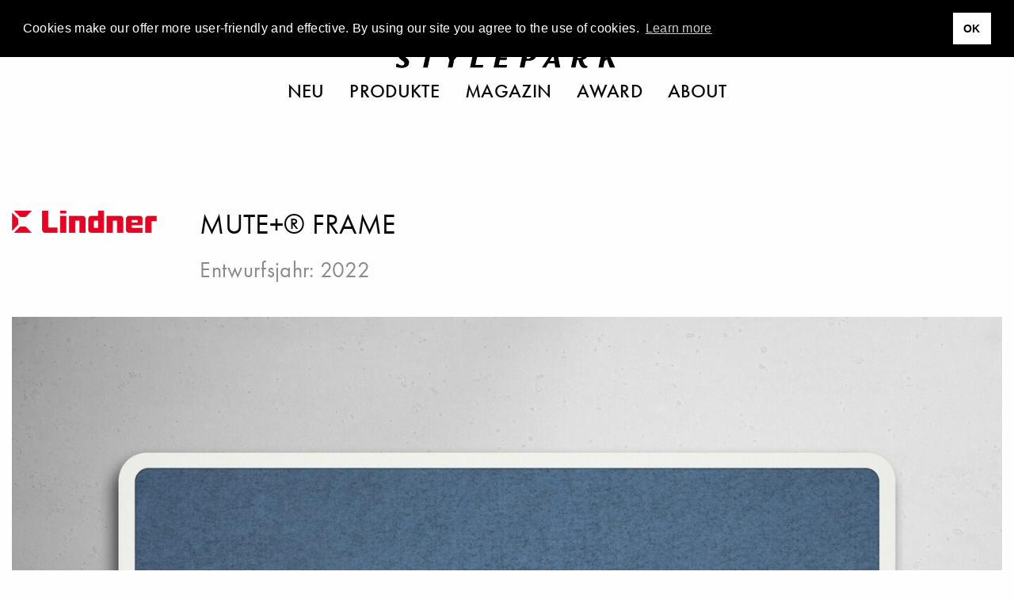

--- FILE ---
content_type: text/html; charset=UTF-8
request_url: https://www.stylepark.com/de/lindner-group/mute-frame
body_size: 22696
content:
<!DOCTYPE html><html class="no-js" lang="de"><head>  <script async="" src="//pagead2.googlesyndication.com/pagead/js/adsbygoogle.js"></script><script>(adsbygoogle = window.adsbygoogle || []).push({
    google_ad_client: "ca-pub-7023060116236079",
    enable_page_level_ads: true
});</script>  <script>(function(w,d,s,l,i){w[l]=w[l]||[];w[l].push({'gtm.start':
    new Date().getTime(),event:'gtm.js'});var f=d.getElementsByTagName(s)[0],
    j=d.createElement(s),dl=l!='dataLayer'?'&l='+l:'';j.async=true;j.src=
    'https://www.googletagmanager.com/gtm.js?id='+i+dl;f.parentNode.insertBefore(j,f);
})(window,document,'script','dataLayer','GTM-THH73JZ');</script><meta charset="utf-8"><meta http-equiv="x-ua-compatible" content="ie=edge"><meta name="viewport" content="width=device-width, initial-scale=1.0"><meta name="description" content="MUTE+® frame - Designer Akustik- / Schallisolierung von Lindner Group ✓ Umfangreiche Infos zum Produkt &amp; Design ✓ Kataloge ➜ Lassen Sie sich jetzt inspirieren"><meta name="language" content="de"><meta name="robots" content="follow,noydir,noodp,noarchive,index"><meta name="environment" content="production"><link rel="shortcut icon" href="/favicon.ico"><link rel="icon" type="image/png" href="/favicon.png" sizes="32x32"><link rel="apple-touch-icon" sizes="180x180" href="/apple-touch-icon.png"><meta name="msapplication-TileColor" content="#ffffff"><meta name="msapplication-TileImage" content="/mstile-144x144.png"><link rel="alternate" type="application/rss+xml" title="RSS" href="https://www.stylepark.com/de/rss"><link rel="canonical" href="https://www.stylepark.com/de/lindner-group/mute-frame"><meta property="og:url" content="https://www.stylepark.com/de/lindner-group/mute-frame"><meta property="fb:admins" content="100002627838897"><meta property="fb:app_id" content="255650747787454"><meta property="fb:page_id" content="60303609910"><meta property="og:site_name" content="Stylepark"><meta property="og:language" content="de"><meta property="og:title" content="MUTE+® frame von Lindner Group | STYLEPARK"><meta property="og:email" content="online@stylepark.com"><meta property="og:description" content="MUTE+® frame - Designer Akustik- / Schallisolierung von Lindner Group ✓ Umfangreiche Infos zum Produkt &amp; Design ✓ Kataloge ➜ Lassen Sie sich jetzt inspirieren"><meta property="og:type" content="website"><meta property="og:image" content="https://cdn.stylepark.com/transformations/manufacturers/_1410xAUTO_fit_center-center_90_none/MUTE-frame-4.jpg"><meta property="sp:siteurl" content="https://www.stylepark.com/de/"><meta name="nlpopup" content="1"><title>MUTE+® frame von Lindner Group | STYLEPARK</title><link rel="stylesheet" href="/css/styles.18831059922.css"><script src="https://www.googletagservices.com/tag/js/gpt.js" async="async"></script><script>var googletag = googletag || {};
googletag.cmd = googletag.cmd || [];
</script><script>googletag.cmd.push(function() {
    var mapping_top = googletag.sizeMapping()
        .addSize([0, 0], [[1, 1], [300, 250]])
        .addSize([1024, 200], [[1, 1], [970, 250], [960, 250], [728, 90]])
        .build();
    var mapping_bottom = googletag.sizeMapping()
        .addSize([0, 0], [[1, 1]])
        .addSize([1024, 200], [[1, 1], [970, 250], [960, 250], [728, 90]])
        .build();
    var mapping_sidebar = googletag.sizeMapping()
        .addSize([0, 0], [[1, 1], [300, 250]])
        .addSize([1024, 200], [[1, 1], [300, 600], [300, 250]])
        .build();
    var mapping_content = googletag.sizeMapping()
        .addSize([0, 0], [[300, 97], [300, 100], [300, 250]])
        .addSize([640, 0], [640, 206])
        .addSize([770, 0], [770, 248])
        .addSize([930, 0], [930, 300])
        .addSize([1024, 0], [640, 206])
        .addSize([1200, 0], [770, 248])
        .addSize([1440, 0], [930, 300])
        .build();
    googletag.defineOutOfPageSlot('/70956535/sp_database_triptych', 'div-gpt-ad-1477300534268-0').addService(googletag.pubads());
    googletag.defineSlot('/70956535/sp_database_banner_top', [[1, 1], [970, 250], [960, 250], [728, 90]], 'div-gpt-ad-1472738902546-0').defineSizeMapping(mapping_top).addService(googletag.pubads());
    googletag.defineSlot('/70956535/sp_database_halfmed_sidebar_first', [[1, 1], [300, 600], [300, 250]], 'div-gpt-ad-1472739157264-0').defineSizeMapping(mapping_sidebar).setTargeting('hersteller', 'lindner-group').setTargeting('designer', '').addService(googletag.pubads());
    googletag.defineSlot('/70956535/sp_database_halfmed_sidebar_second', [[1, 1], [300, 600], [300, 250]], 'div-gpt-ad-1511865628511-0').defineSizeMapping(mapping_sidebar).addService(googletag.pubads());
    googletag.defineSlot('/70956535/sp_database_banner_content', [[330, 97], [300, 100], [300, 250], [640, 206], [770, 248], [930, 300]], 'div-gpt-ad-1473349434319-0').defineSizeMapping(mapping_content).setTargeting('hersteller', 'lindner-group').addService(googletag.pubads());
    googletag.defineSlot('/70956535/sp_database_banner_bottom', [[1, 1], [970, 250], [960, 250], [728, 90]], 'div-gpt-ad-1476287719272-0').defineSizeMapping(mapping_bottom).addService(googletag.pubads());
    googletag.pubads().enableSingleRequest();
    googletag.pubads().collapseEmptyDivs();
    googletag.enableServices();
    googletag.pubads().addEventListener('slotRenderEnded', function (event) {
        if (event.isEmpty || (event.size !== null && event.size[0] === 1)) {
            var slotId = event.slot.getSlotElementId();
            $("#"+slotId).prev('.ad').remove();
        }
    });
});</script></head><body class="" data-manufacturer="25368" data-section="product" data-entry="5432931"><noscript><iframe src="https://www.googletagmanager.com/ns.html?id=GTM-THH73JZ" height="0" width="0" style="display:none;visibility:hidden"></iframe></noscript><div class="hide" id="search"><img src="/img/stylepark-logo.svg" width="280" height="23"/><div class="grid-container"><div class="grid-x grid-margin-x align-center"><div class="cell large-8 medium-10 small-11"><form id="search-form" action="https://www.stylepark.com/de/search" method="GET"><input class="autocomplete" name="search" data-locale="de" type="text" placeholder="Was wollen Sie finden?"/></form></div></div><div class="grid-x grid-margin-x align-center"><div class="cell large-8 medium-10 small-11"><div id="suggestions"></div></div></div></div><button class="close"><i class="icon-close"></i></button></div><div class="grid-container"><a class="off" href="#" id="totop"><i class="icon-angle-up"></i><br>top</a></div>  <div class="grid-container full"><div class="grid-x"><div class="cell" style="overflow:hidden;"><section class="ad-top"><div class="grid-x grid-margin-x"><div class="cell text-center banner-top"><div class="margin2rem" id="div-gpt-ad-1472738902546-0"><script>googletag.cmd.push(function() { googletag.display('div-gpt-ad-1472738902546-0'); });</script></div></div><div class="cell"><div class="margin2rem" id="div-gpt-ad-1477300534268-0"><script>googletag.cmd.push(function() { googletag.display('div-gpt-ad-1477300534268-0'); });</script></div></div></div></section></div></div></div><div id="navigation" data-sticky-container="data-sticky-container" style="z-index: 1000;"><header class="" data-sticky="data-sticky" data-options="marginTop:0; stickyOn:small; topAnchor:navigation:top" style="width:100%;"><div class="white-bar"><button class="menu hamburger"><svg xmlns="http://www.w3.org/2000/svg" viewBox="0 0 36 28" id="hamburger"><title>hamburger</title><g><rect width="36" height="2"/><rect y="26" width="36" height="2"/><rect y="13" width="36" height="2"/></g></svg>
<svg xmlns="http://www.w3.org/2000/svg" viewBox="0 0 29.74 29.74" id="close"><title>close</title><g><polygon points="29.74 1.41 28.33 0 14.87 13.46 1.41 0 0 1.41 13.46 14.87 0 28.33 1.41 29.74 14.87 16.29 28.33 29.74 29.74 28.33 16.29 14.87 29.74 1.41"/></g></svg></button><div class="lang">            <a href="https://www.stylepark.com/en/lindner-group/mute-frame">en</a>                  <a href="https://www.stylepark.com/de/lindner-group/mute-frame">de</a>        </div><div class="links-logo"><div class="spacer"></div><a class="logo" href="/de"><svg xmlns="http://www.w3.org/2000/svg" viewBox="0 0 320 26"><title>stylepark-logo</title><g><path d="M20.69,2c0-.47.11-.7-.32-.82A31,31,0,0,0,12.69,0C7.68,0,3.2,2.69,3.2,8.08s8.85,7.73,8.85,11.13c0,1.87-1.38,3.16-3.84,3.16a10.1,10.1,0,0,1-5.33-2.11A9.39,9.39,0,0,0,2,19.68H1.6l-1.17.58c-.22.24-.43.35-.43.82V24c0,.47.21.58.64.7a34.79,34.79,0,0,0,7.68,1.17c4.48,0,10.45-1.87,10.45-8.2,0-6.09-9.38-8.31-9.38-11.59,0-2,1.7-2.69,3.41-2.69A9.85,9.85,0,0,1,18.13,5a4.25,4.25,0,0,0,1.18.7,3.79,3.79,0,0,0,1.17-.59c.11,0,.21-.11.21-.35V2"/><polyline points="59.41 0.7 35.73 0.7 34.88 4.45 43.52 4.33 38.93 25.41 45.55 25.41 50.13 4.33 58.56 4.45 59.41 0.7"/><polyline points="95.47 0.7 89.49 0.7 82.35 10.42 79.15 0.7 71.36 0.7 77.01 14.52 74.67 25.41 81.39 25.41 83.73 14.4 95.47 0.7"/><polyline points="125.87 21.43 114.45 21.43 118.93 0.7 112 0.7 106.67 25.41 125.01 25.41 125.87 21.43"/><polyline points="163.73 0.7 146.03 0.7 140.69 25.41 159.36 25.41 160.21 21.43 148.27 21.43 149.76 14.4 159.36 14.4 160.21 10.78 150.61 10.78 151.89 4.57 162.77 4.57 163.73 0.7"/><path d="M195.63,6.68a7.07,7.07,0,0,1-.11,1.4c-.75,3.28-3.09,4.45-6,4.45a4.6,4.6,0,0,1-1.28-.12L190,3.86h1.82c1.7,0,3.84.24,3.84,2.82m7-.24a5.32,5.32,0,0,0-1.6-4c-1.71-1.76-4.48-2-8.22-2-1,0-7.57.12-9.17.12L178.35,25.3h6.82l2-9.61h2.24c5.65,0,11.52-1,12.91-7.61A3,3,0,0,0,202.67,6.44Z"/><path d="M228.16,15.81h-6.51L227,6.68l1.17,9.13m8.64,9.6L232,.7h-5.33L210.35,25.41H216l3.63-6.09h9.06l1,6.09Z"/><path d="M269.33,6.68c0,3.27-2,4.91-5.33,4.91a14.48,14.48,0,0,1-2.13-.11l1.6-7.62h2.24c2.45,0,3.62.94,3.62,2.82m7,16.86-.1-.35c-3.74-.12-5.55-3.87-7-9.14,3.84-.82,7.14-3.28,7.14-7.49a6.23,6.23,0,0,0-1.28-3.75C273.49.94,270.72.59,267.63.59c-3.31,0-6.72.11-10,.11l-5.33,24.71h6.5l2.35-11,1.81.11C265.17,23.42,267.73,26,272,26c1,0,3.41-.12,3.73-.94Z"/><polyline points="320 0.7 312.75 0.7 301.87 11.71 304.21 0.7 297.28 0.7 291.95 25.41 298.88 25.41 300.8 16.28 304.11 13.59 308.48 25.41 316.05 25.41 309.12 9.96 320 0.7"/></g></svg><div class="tagline">Magazin für Architektur und Design</div></a><div class="spacer"></div></div><div class="scan-search"><button class="search"><svg xmlns="http://www.w3.org/2000/svg" viewBox="0 0 33 32.99"><title>search</title><g><path d="M22.87,21.45a13,13,0,1,0-1.41,1.41L31.59,33,33,31.58ZM13,24A11,11,0,1,1,24,13,11,11,0,0,1,13,24Z"/></g></svg></button></div></div><nav class="nav--main"><ul class="menu align-center">        <li><a href="https://www.stylepark.com/de/neuheiten">Neu</a></li>            <li><a href="/de/produkte">Produkte</a></li>          <li><a href="https://www.stylepark.com/de/news">Magazin</a></li>                  <li><a href="https://www.stylepark.com/de/stylepark-selected-award">Award</a></li>                  <li><a href="https://www.stylepark.com/de/about/dienstleistungen">About</a></li>          </ul></nav><div class="hide" id="mobile-navigation"><ul class="menu drilldown vertical" data-auto-height="true" data-animate-height="true">        <li><a class="is-page" href="https://www.stylepark.com/de/neuheiten">Neu</a>  </li>            <li><a href="#">Produkte</a><ul class="menu vertical">  <li><a href="https://www.stylepark.com/de/produkte/wohnmoebel">Wohnmöbel</a><ul class="menu vertical"><li><a href="https://www.stylepark.com/de/produkte/wohnmoebel">Alle Wohnmöbel anzeigen</a></li><li><a href="https://www.stylepark.com/de/produkte/sitzmoebel">Sitzmöbel</a><ul class="menu vertical"><li><a href="https://www.stylepark.com/de/produkte/sitzmoebel">Alle Sitzmöbel anzeigen</a></li><li><a href="https://www.stylepark.com/de/produkte/stuehle">Stühle</a></li>
<li><a href="https://www.stylepark.com/de/produkte/schaukelstuehle">Schaukelstühle</a></li>
<li><a href="https://www.stylepark.com/de/produkte/hocker">Hocker</a></li>
<li><a href="https://www.stylepark.com/de/produkte/sessel">Sessel</a></li>
<li><a href="https://www.stylepark.com/de/produkte/sofas">Sofas</a></li>
<li><a href="https://www.stylepark.com/de/produkte/liegen-chaiselongues">Liegen / Chaiselongues</a></li>
<li><a href="https://www.stylepark.com/de/produkte/sitzobjekte">Sitzobjekte</a></li>
<li><a href="https://www.stylepark.com/de/produkte/baenke-sitzplanken">Bänke / Sitzplanken</a></li>
<li><a href="https://www.stylepark.com/de/produkte/barhocker">Barhocker</a></li>
<li><a href="https://www.stylepark.com/de/produkte/schlafsofas">Schlafsofas</a></li>
<li><a href="https://www.stylepark.com/de/produkte/modulare-sitzmoebel">Modulare Sitzmöbel</a></li>
</ul></li>
<li><a href="https://www.stylepark.com/de/produkte/tische-1">Tische</a><ul class="menu vertical"><li><a href="https://www.stylepark.com/de/produkte/tische-1">Alle Tische anzeigen</a></li><li><a href="https://www.stylepark.com/de/produkte/ess-kuechentische">Ess- / Küchentische</a></li>
<li><a href="https://www.stylepark.com/de/produkte/couchtische">Couchtische</a></li>
<li><a href="https://www.stylepark.com/de/produkte/beistelltische">Beistelltische</a></li>
<li><a href="https://www.stylepark.com/de/produkte/stehtische">Stehtische</a></li>
<li><a href="https://www.stylepark.com/de/produkte/wandtische-konsolen">Wandtische / Konsolen</a></li>
<li><a href="https://www.stylepark.com/de/produkte/schreibtische-sekretaere">Schreibtische / Sekretäre</a></li>
<li><a href="https://www.stylepark.com/de/produkte/servierwagen">Servierwagen</a></li>
<li><a href="https://www.stylepark.com/de/produkte/nachttische">Nachttische</a></li>
<li><a href="https://www.stylepark.com/de/produkte/tischgestelle-platten">Tischgestelle / -platten</a></li>
</ul></li>
<li><a href="https://www.stylepark.com/de/produkte/aufbewahrung-1">Aufbewahrung</a><ul class="menu vertical"><li><a href="https://www.stylepark.com/de/produkte/aufbewahrung-1">Alle Aufbewahrung anzeigen</a></li><li><a href="https://www.stylepark.com/de/produkte/einzelregale">Einzelregale</a></li>
<li><a href="https://www.stylepark.com/de/produkte/regalsysteme">Regalsysteme</a></li>
<li><a href="https://www.stylepark.com/de/produkte/einzelschraenke">Einzelschränke</a></li>
<li><a href="https://www.stylepark.com/de/produkte/schranksysteme">Schranksysteme</a><ul class="menu vertical"><li><a href="https://www.stylepark.com/de/produkte/schranksysteme">Alle Schranksysteme anzeigen</a></li><li><a href="https://www.stylepark.com/de/produkte/schrankausstattung">Schrankausstattung</a></li>
</ul></li>
<li><a href="https://www.stylepark.com/de/produkte/sideboards-kommoden">Sideboards / Kommoden</a></li>
<li><a href="https://www.stylepark.com/de/produkte/vitrinen">Vitrinen</a></li>
<li><a href="https://www.stylepark.com/de/produkte/schuhschraenke">Schuhschränke</a></li>
<li><a href="https://www.stylepark.com/de/produkte/zeitschriften-cd-regale">Zeitschriften- / CD Regale</a></li>
<li><a href="https://www.stylepark.com/de/produkte/barschraenke">Barschränke</a></li>
<li><a href="https://www.stylepark.com/de/produkte/paravents-raumteiler">Paravents / Raumteiler</a></li>
<li><a href="https://www.stylepark.com/de/produkte/bibliotheksleitern">Bibliotheksleitern</a></li>
<li><a href="https://www.stylepark.com/de/produkte/stumme-diener">Stumme Diener</a></li>
</ul></li>
<li><a href="https://www.stylepark.com/de/produkte/betten">Betten</a><ul class="menu vertical"><li><a href="https://www.stylepark.com/de/produkte/betten">Alle Betten anzeigen</a></li><li><a href="https://www.stylepark.com/de/produkte/einzelbetten">Einzelbetten</a></li>
<li><a href="https://www.stylepark.com/de/produkte/doppelbetten">Doppelbetten</a></li>
<li><a href="https://www.stylepark.com/de/produkte/boxspringbetten">Boxspringbetten</a></li>
</ul></li>
<li><a href="https://www.stylepark.com/de/produkte/garderoben">Garderoben</a></li>
<li><a href="https://www.stylepark.com/de/produkte/hifi-tv-moebel">Hifi / TV-Möbel</a></li>
<li><a href="https://www.stylepark.com/de/produkte/kindermoebel">Kindermöbel</a></li>
<li><a href="https://www.stylepark.com/de/produkte/tiermoebel">Tiermöbel</a><ul class="menu vertical"><li><a href="https://www.stylepark.com/de/produkte/tiermoebel">Alle Tiermöbel anzeigen</a></li><li><a href="https://www.stylepark.com/de/produkte/katzenmoebel">Katzenmöbel</a></li>
<li><a href="https://www.stylepark.com/de/produkte/hundemoebel">Hundemöbel</a></li>
</ul></li>
</ul></li>
  <li><a href="https://www.stylepark.com/de/produkte/buero-objektmoebel">Büro- / Objektmöbel</a><ul class="menu vertical"><li><a href="https://www.stylepark.com/de/produkte/buero-objektmoebel">Alle Büro- / Objektmöbel anzeigen</a></li><li><a href="https://www.stylepark.com/de/produkte/sitzmoebel-1">Sitzmöbel</a><ul class="menu vertical"><li><a href="https://www.stylepark.com/de/produkte/sitzmoebel-1">Alle Sitzmöbel anzeigen</a></li><li><a href="https://www.stylepark.com/de/produkte/buerodrehstuehle">Bürodrehstühle</a></li>
<li><a href="https://www.stylepark.com/de/produkte/konferenzstuehle">Konferenzstühle</a></li>
<li><a href="https://www.stylepark.com/de/produkte/besucherstuehle">Besucherstühle</a></li>
<li><a href="https://www.stylepark.com/de/produkte/wartemoebel">Wartemöbel</a></li>
<li><a href="https://www.stylepark.com/de/produkte/loungemoebel">Loungemöbel</a></li>
<li><a href="https://www.stylepark.com/de/produkte/steh-sitzhilfen">Steh- / Sitzhilfen</a></li>
<li><a href="https://www.stylepark.com/de/produkte/saalbestuhlung">Saalbestuhlung</a></li>
<li><a href="https://www.stylepark.com/de/produkte/barhocker-1">Barhocker</a></li>
</ul></li>
<li><a href="https://www.stylepark.com/de/produkte/tische-2">Tische</a><ul class="menu vertical"><li><a href="https://www.stylepark.com/de/produkte/tische-2">Alle Tische anzeigen</a></li><li><a href="https://www.stylepark.com/de/produkte/arbeitstische-systeme">Arbeitstische / -systeme</a></li>
<li><a href="https://www.stylepark.com/de/produkte/konferenztische-systeme">Konferenztische / -systeme</a></li>
<li><a href="https://www.stylepark.com/de/produkte/computer-medientische">Computer- / Medientische</a></li>
<li><a href="https://www.stylepark.com/de/produkte/steh-schreibpulte">Steh- / Schreibpulte</a></li>
<li><a href="https://www.stylepark.com/de/produkte/tischgestelle-platten-1">Tischgestelle / -platten</a></li>
<li><a href="https://www.stylepark.com/de/produkte/beistelltische-1">Beistelltische</a></li>
<li><a href="https://www.stylepark.com/de/produkte/hubsaeulen">Hubsäulen</a></li>
</ul></li>
<li><a href="https://www.stylepark.com/de/produkte/empfangs-schaltermoebel">Empfangs- / Schaltermöbel</a></li>
<li><a href="https://www.stylepark.com/de/produkte/garderoben-1">Garderoben</a></li>
<li><a href="https://www.stylepark.com/de/produkte/orchestermoebel">Orchestermöbel</a></li>
<li><a href="https://www.stylepark.com/de/produkte/flipcharts-schreibtafeln-pinnwaende">Flipcharts / Schreibtafeln / Pinnwände</a></li>
<li><a href="https://www.stylepark.com/de/produkte/aufbewahrung-2">Aufbewahrung</a><ul class="menu vertical"><li><a href="https://www.stylepark.com/de/produkte/aufbewahrung-2">Alle Aufbewahrung anzeigen</a></li><li><a href="https://www.stylepark.com/de/produkte/einzelregale-1">Einzelregale</a></li>
<li><a href="https://www.stylepark.com/de/produkte/regalsysteme-1">Regalsysteme</a></li>
<li><a href="https://www.stylepark.com/de/produkte/einzelschraenke-1">Einzelschränke</a></li>
<li><a href="https://www.stylepark.com/de/produkte/schranksysteme-1">Schranksysteme</a></li>
<li><a href="https://www.stylepark.com/de/produkte/containermoebel">Containermöbel</a></li>
</ul></li>
<li><a href="https://www.stylepark.com/de/produkte/raumtrennung-rueckzugszellen">Raumtrennung / Rückzugszellen</a><ul class="menu vertical"><li><a href="https://www.stylepark.com/de/produkte/raumtrennung-rueckzugszellen">Alle Raumtrennung / Rückzugszellen anzeigen</a></li><li><a href="https://www.stylepark.com/de/produkte/trennwandsysteme">Trennwandsysteme</a></li>
<li><a href="https://www.stylepark.com/de/produkte/arbeits-telefonkabinen">Arbeits- / Telefonkabinen</a></li>
<li><a href="https://www.stylepark.com/de/produkte/worklounges">Worklounges</a></li>
</ul></li>
<li><a href="https://www.stylepark.com/de/produkte/gesundheit-hygiene">Gesundheit &amp; Hygiene</a></li>
<li><a href="https://www.stylepark.com/de/produkte/smart-office">Smart Office</a></li>
</ul></li>
  <li><a href="https://www.stylepark.com/de/produkte/innenleuchten">Innenleuchten</a><ul class="menu vertical"><li><a href="https://www.stylepark.com/de/produkte/innenleuchten">Alle Innenleuchten anzeigen</a></li><li><a href="https://www.stylepark.com/de/produkte/tischleuchten-1">Tischleuchten</a></li>
<li><a href="https://www.stylepark.com/de/produkte/standleuchten-1">Standleuchten</a></li>
<li><a href="https://www.stylepark.com/de/produkte/pendelleuchten-1">Pendelleuchten</a></li>
<li><a href="https://www.stylepark.com/de/produkte/kronleuchter-luester">Kronleuchter / Lüster</a></li>
<li><a href="https://www.stylepark.com/de/produkte/langfeldpendelleuchten">Langfeldpendelleuchten</a></li>
<li><a href="https://www.stylepark.com/de/produkte/hallenreflektorleuchten">Hallenreflektorleuchten</a></li>
<li><a href="https://www.stylepark.com/de/produkte/bodenleuchten-1">Bodenleuchten</a></li>
<li><a href="https://www.stylepark.com/de/produkte/aufbauleuchten-1">Aufbauleuchten</a><ul class="menu vertical"><li><a href="https://www.stylepark.com/de/produkte/aufbauleuchten-1">Alle Aufbauleuchten anzeigen</a></li><li><a href="https://www.stylepark.com/de/produkte/deckenaufbauleuchten-1">Deckenaufbauleuchten</a></li>
<li><a href="https://www.stylepark.com/de/produkte/wandaufbauleuchten-1">Wandaufbauleuchten</a></li>
<li><a href="https://www.stylepark.com/de/produkte/bodenaufbauleuchten-1">Bodenaufbauleuchten</a></li>
</ul></li>
<li><a href="https://www.stylepark.com/de/produkte/einbauleuchten-1">Einbauleuchten</a><ul class="menu vertical"><li><a href="https://www.stylepark.com/de/produkte/einbauleuchten-1">Alle Einbauleuchten anzeigen</a></li><li><a href="https://www.stylepark.com/de/produkte/deckeneinbauleuchten-1">Deckeneinbauleuchten</a></li>
<li><a href="https://www.stylepark.com/de/produkte/wandeinbauleuchten-1">Wandeinbauleuchten</a></li>
<li><a href="https://www.stylepark.com/de/produkte/bodeneinbauleuchten-1">Bodeneinbauleuchten</a></li>
</ul></li>
<li><a href="https://www.stylepark.com/de/produkte/seilsysteme">Seilsysteme</a></li>
<li><a href="https://www.stylepark.com/de/produkte/bilderleuchten-strahler">Bilderleuchten / Strahler</a></li>
<li><a href="https://www.stylepark.com/de/produkte/lichtobjekte-1">Lichtobjekte</a></li>
<li><a href="https://www.stylepark.com/de/produkte/lichtdecken">Lichtdecken</a></li>
<li><a href="https://www.stylepark.com/de/produkte/leuchtensysteme-1">Leuchtensysteme</a><ul class="menu vertical"><li><a href="https://www.stylepark.com/de/produkte/leuchtensysteme-1">Alle Leuchtensysteme anzeigen</a></li><li><a href="https://www.stylepark.com/de/produkte/allgemeinbeleuchtung-1">Allgemeinbeleuchtung</a></li>
<li><a href="https://www.stylepark.com/de/produkte/seilsysteme-1">Seilsysteme</a></li>
<li><a href="https://www.stylepark.com/de/produkte/stromschienensysteme">Stromschienensysteme</a></li>
<li><a href="https://www.stylepark.com/de/produkte/strombandsysteme">Strombandsysteme</a></li>
<li><a href="https://www.stylepark.com/de/produkte/faseroptik-systeme">Faseroptik-Systeme</a></li>
<li><a href="https://www.stylepark.com/de/produkte/umlenksysteme">Umlenksysteme</a></li>
</ul></li>
<li><a href="https://www.stylepark.com/de/produkte/not-hinweisleuchten">Not- / Hinweisleuchten</a></li>
<li><a href="https://www.stylepark.com/de/produkte/feuchtraumleuchten">Feuchtraumleuchten</a></li>
<li><a href="https://www.stylepark.com/de/produkte/unterwasserleuchten">Unterwasserleuchten</a></li>
<li><a href="https://www.stylepark.com/de/produkte/leuchtwaende">Leuchtwände</a></li>
<li><a href="https://www.stylepark.com/de/produkte/mobile-kabellose-leuchten-1">Mobile- / Kabellose Leuchten</a></li>
<li><a href="https://www.stylepark.com/de/produkte/vitrinenleuchten">Vitrinenleuchten</a></li>
</ul></li>
  <li><a href="https://www.stylepark.com/de/produkte/aussenleuchten">Außenleuchten</a><ul class="menu vertical"><li><a href="https://www.stylepark.com/de/produkte/aussenleuchten">Alle Außenleuchten anzeigen</a></li><li><a href="https://www.stylepark.com/de/produkte/aufbauleuchten">Aufbauleuchten</a><ul class="menu vertical"><li><a href="https://www.stylepark.com/de/produkte/aufbauleuchten">Alle Aufbauleuchten anzeigen</a></li><li><a href="https://www.stylepark.com/de/produkte/deckenaufbauleuchten">Deckenaufbauleuchten</a></li>
<li><a href="https://www.stylepark.com/de/produkte/wandaufbauleuchten">Wandaufbauleuchten</a></li>
<li><a href="https://www.stylepark.com/de/produkte/bodenaufbauleuchten">Bodenaufbauleuchten</a></li>
</ul></li>
<li><a href="https://www.stylepark.com/de/produkte/einbauleuchten">Einbauleuchten</a><ul class="menu vertical"><li><a href="https://www.stylepark.com/de/produkte/einbauleuchten">Alle Einbauleuchten anzeigen</a></li><li><a href="https://www.stylepark.com/de/produkte/deckeneinbauleuchten">Deckeneinbauleuchten</a></li>
<li><a href="https://www.stylepark.com/de/produkte/wandeinbauleuchten">Wandeinbauleuchten</a></li>
<li><a href="https://www.stylepark.com/de/produkte/bodeneinbauleuchte">Bodeneinbauleuchten</a></li>
</ul></li>
<li><a href="https://www.stylepark.com/de/produkte/wegeleuchten">Wegeleuchten</a></li>
<li><a href="https://www.stylepark.com/de/produkte/pollerleuchten">Pollerleuchten</a></li>
<li><a href="https://www.stylepark.com/de/produkte/strassenleuchten">Straßenleuchten</a></li>
<li><a href="https://www.stylepark.com/de/produkte/pendelleuchten">Pendelleuchten</a></li>
<li><a href="https://www.stylepark.com/de/produkte/lichtobjekte">Lichtobjekte</a></li>
<li><a href="https://www.stylepark.com/de/produkte/tischleuchten">Tischleuchten</a></li>
<li><a href="https://www.stylepark.com/de/produkte/standleuchten">Standleuchten</a></li>
<li><a href="https://www.stylepark.com/de/produkte/bodenleuchten">Bodenleuchten</a></li>
<li><a href="https://www.stylepark.com/de/produkte/leuchtwaende-1">Leuchtwände</a></li>
<li><a href="https://www.stylepark.com/de/produkte/mobile-kabellose-leuchten">Mobile- / Kabellose Leuchten</a></li>
</ul></li>
  <li><a href="https://www.stylepark.com/de/produkte/einrichtungs-accessoires">Einrichtungs-Accessoires</a><ul class="menu vertical"><li><a href="https://www.stylepark.com/de/produkte/einrichtungs-accessoires">Alle Einrichtungs-Accessoires anzeigen</a></li><li><a href="https://www.stylepark.com/de/produkte/wohn-bueroaccessoires">Wohn- / Büroaccessoires</a><ul class="menu vertical"><li><a href="https://www.stylepark.com/de/produkte/wohn-bueroaccessoires">Alle Wohn- / Büroaccessoires anzeigen</a></li><li><a href="https://www.stylepark.com/de/produkte/ventilatoren">Ventilatoren</a></li>
<li><a href="https://www.stylepark.com/de/produkte/spiegel">Spiegel</a></li>
<li><a href="https://www.stylepark.com/de/produkte/abfallbehaelter">Abfallbehälter</a></li>
<li><a href="https://www.stylepark.com/de/produkte/ascher">Ascher</a></li>
<li><a href="https://www.stylepark.com/de/produkte/schirmstaender">Schirmständer</a></li>
<li><a href="https://www.stylepark.com/de/produkte/kerzenstaender-windlichter-fackeln">Kerzenständer / Windlichter / Fackeln</a></li>
<li><a href="https://www.stylepark.com/de/produkte/pflanzenbehaelter">Pflanzenbehälter</a></li>
<li><a href="https://www.stylepark.com/de/produkte/kleiderbuegel">Kleiderbügel</a></li>
<li><a href="https://www.stylepark.com/de/produkte/sitzkissen">Sitzkissen</a></li>
<li><a href="https://www.stylepark.com/de/produkte/kissen">Kissen</a></li>
<li><a href="https://www.stylepark.com/de/produkte/uhren">Uhren</a></li>
<li><a href="https://www.stylepark.com/de/produkte/schreibtischutensilien">Schreibtischutensilien</a></li>
<li><a href="https://www.stylepark.com/de/produkte/dekorative-accessoires">Dekorative Accessoires</a></li>
</ul></li>
<li><a href="https://www.stylepark.com/de/produkte/tischaccessoires">Tischaccessoires</a><ul class="menu vertical"><li><a href="https://www.stylepark.com/de/produkte/tischaccessoires">Alle Tischaccessoires anzeigen</a></li><li><a href="https://www.stylepark.com/de/produkte/geschirr">Geschirr</a></li>
<li><a href="https://www.stylepark.com/de/produkte/tischsets">Tischsets</a></li>
<li><a href="https://www.stylepark.com/de/produkte/vasen">Vasen</a></li>
<li><a href="https://www.stylepark.com/de/produkte/schalen-boxen">Schalen / Boxen</a></li>
<li><a href="https://www.stylepark.com/de/produkte/tabletts">Tabletts</a></li>
<li><a href="https://www.stylepark.com/de/produkte/besteck">Besteck</a></li>
</ul></li>
<li><a href="https://www.stylepark.com/de/produkte/kaminaccessoires">Kaminaccessoires</a><ul class="menu vertical"><li><a href="https://www.stylepark.com/de/produkte/kaminaccessoires">Alle Kaminaccessoires anzeigen</a></li><li><a href="https://www.stylepark.com/de/produkte/kaminbesteck">Kaminbesteck</a></li>
<li><a href="https://www.stylepark.com/de/produkte/feuerboecke">Feuerböcke</a></li>
<li><a href="https://www.stylepark.com/de/produkte/holzlegen">Holzlegen</a></li>
<li><a href="https://www.stylepark.com/de/produkte/funkenschutz">Funkenschutz</a></li>
</ul></li>
<li><a href="https://www.stylepark.com/de/produkte/aufbewahrung">Aufbewahrung</a><ul class="menu vertical"><li><a href="https://www.stylepark.com/de/produkte/aufbewahrung">Alle Aufbewahrung anzeigen</a></li><li><a href="https://www.stylepark.com/de/produkte/cd-aufbewahrung">CD-Aufbewahrung</a></li>
<li><a href="https://www.stylepark.com/de/produkte/zeitschriften-aufbewahrung">Zeitschriften-Aufbewahrung</a></li>
<li><a href="https://www.stylepark.com/de/produkte/boxen">Boxen</a></li>
<li><a href="https://www.stylepark.com/de/produkte/taschen">Taschen</a></li>
</ul></li>
<li><a href="https://www.stylepark.com/de/produkte/weitere-accessoires">Weitere Accessoires</a></li>
</ul></li>
  <li><a href="https://www.stylepark.com/de/produkte/stoffe-textilien">Stoffe / Textilien</a><ul class="menu vertical"><li><a href="https://www.stylepark.com/de/produkte/stoffe-textilien">Alle Stoffe / Textilien anzeigen</a></li><li><a href="https://www.stylepark.com/de/produkte/vorhaenge-gardinen">Vorhänge / Gardinen</a></li>
<li><a href="https://www.stylepark.com/de/produkte/flaechenvorhaenge">Flächenvorhänge</a></li>
<li><a href="https://www.stylepark.com/de/produkte/rollos">Rollos</a></li>
<li><a href="https://www.stylepark.com/de/produkte/lamellen">Lamellen</a></li>
<li><a href="https://www.stylepark.com/de/produkte/wandbespannungen">Wandbespannungen</a></li>
<li><a href="https://www.stylepark.com/de/produkte/stoffe">Stoffe</a></li>
<li><a href="https://www.stylepark.com/de/produkte/moebelbezugsstoffe">Möbelbezugsstoffe</a></li>
<li><a href="https://www.stylepark.com/de/produkte/decken-bettwaesche">Decken / Bettwäsche</a></li>
<li><a href="https://www.stylepark.com/de/produkte/handtuecher">Handtücher</a></li>
</ul></li>
  <li><a href="https://www.stylepark.com/de/produkte/bad-sanitaer">Bad / Sanitär</a><ul class="menu vertical"><li><a href="https://www.stylepark.com/de/produkte/bad-sanitaer">Alle Bad / Sanitär anzeigen</a></li><li><a href="https://www.stylepark.com/de/produkte/badarmaturen">Badarmaturen</a><ul class="menu vertical"><li><a href="https://www.stylepark.com/de/produkte/badarmaturen">Alle Badarmaturen anzeigen</a></li><li><a href="https://www.stylepark.com/de/produkte/waschtischarmaturen">Waschtischarmaturen</a><ul class="menu vertical"><li><a href="https://www.stylepark.com/de/produkte/waschtischarmaturen">Alle Waschtischarmaturen anzeigen</a></li><li><a href="https://www.stylepark.com/de/produkte/waschtischzubehoer">Waschtischzubehör</a></li>
<li><a href="https://www.stylepark.com/de/produkte/einlaeufe">Einläufe</a></li>
<li><a href="https://www.stylepark.com/de/produkte/einhebelmischer">Einhebelmischer</a></li>
<li><a href="https://www.stylepark.com/de/produkte/ein-griff-armaturen">Ein-Griff-Armaturen</a></li>
<li><a href="https://www.stylepark.com/de/produkte/zwei-griff-armaturen">Zwei-Griff-Armaturen</a></li>
<li><a href="https://www.stylepark.com/de/produkte/sensorarmaturen">Sensorarmaturen</a></li>
</ul></li>
<li><a href="https://www.stylepark.com/de/produkte/duscharmaturen">Duscharmaturen</a><ul class="menu vertical"><li><a href="https://www.stylepark.com/de/produkte/duscharmaturen">Alle Duscharmaturen anzeigen</a></li><li><a href="https://www.stylepark.com/de/produkte/garnituren">Garnituren</a></li>
<li><a href="https://www.stylepark.com/de/produkte/mischer">Mischer</a></li>
<li><a href="https://www.stylepark.com/de/produkte/kopfbrausen">Kopfbrausen</a></li>
<li><a href="https://www.stylepark.com/de/produkte/handbrausen">Handbrausen</a></li>
<li><a href="https://www.stylepark.com/de/produkte/seitenbrausen">Seitenbrausen</a></li>
<li><a href="https://www.stylepark.com/de/produkte/duschpaneele-saeulen">Duschpaneele / -säulen</a></li>
</ul></li>
<li><a href="https://www.stylepark.com/de/produkte/wannenarmaturen">Wannenarmaturen</a><ul class="menu vertical"><li><a href="https://www.stylepark.com/de/produkte/wannenarmaturen">Alle Wannenarmaturen anzeigen</a></li><li><a href="https://www.stylepark.com/de/produkte/garnituren-1">Garnituren</a></li>
<li><a href="https://www.stylepark.com/de/produkte/einlaeufe-1">Einläufe</a></li>
<li><a href="https://www.stylepark.com/de/produkte/mischer-1">Mischer</a></li>
</ul></li>
<li><a href="https://www.stylepark.com/de/produkte/bidetarmaturen">Bidetarmaturen</a></li>
<li><a href="https://www.stylepark.com/de/produkte/klosettspuelarmaturen">Klosettspülarmaturen</a></li>
<li><a href="https://www.stylepark.com/de/produkte/thermostate">Thermostate</a></li>
<li><a href="https://www.stylepark.com/de/produkte/mehrwegeumsteller">Mehrwegeumsteller</a></li>
<li><a href="https://www.stylepark.com/de/produkte/ventile">Ventile</a></li>
<li><a href="https://www.stylepark.com/de/produkte/brausehalter">Brausehalter</a></li>
<li><a href="https://www.stylepark.com/de/produkte/wandanschlussboegen">Wandanschlussbögen</a></li>
</ul></li>
<li><a href="https://www.stylepark.com/de/produkte/sanitaerobjekte">Sanitärobjekte</a><ul class="menu vertical"><li><a href="https://www.stylepark.com/de/produkte/sanitaerobjekte">Alle Sanitärobjekte anzeigen</a></li><li><a href="https://www.stylepark.com/de/produkte/waschtische">Waschtische</a><ul class="menu vertical"><li><a href="https://www.stylepark.com/de/produkte/waschtische">Alle Waschtische anzeigen</a></li><li><a href="https://www.stylepark.com/de/produkte/einzelwaschtische">Einzelwaschtische</a></li>
<li><a href="https://www.stylepark.com/de/produkte/doppelwaschtische">Doppelwaschtische</a></li>
<li><a href="https://www.stylepark.com/de/produkte/mehrfachwaschtische">Mehrfachwaschtische</a></li>
</ul></li>
<li><a href="https://www.stylepark.com/de/produkte/badewannen">Badewannen</a><ul class="menu vertical"><li><a href="https://www.stylepark.com/de/produkte/badewannen">Alle Badewannen anzeigen</a></li><li><a href="https://www.stylepark.com/de/produkte/einbaubadewannen">Einbaubadewannen</a></li>
<li><a href="https://www.stylepark.com/de/produkte/freistehende-badewannen">Freistehende Badewannen</a></li>
</ul></li>
<li><a href="https://www.stylepark.com/de/produkte/wcs">WCs</a><ul class="menu vertical"><li><a href="https://www.stylepark.com/de/produkte/wcs">Alle WCs anzeigen</a></li><li><a href="https://www.stylepark.com/de/produkte/klosetts">Klosetts</a></li>
<li><a href="https://www.stylepark.com/de/produkte/dusch-wcs">Dusch-WCs</a></li>
<li><a href="https://www.stylepark.com/de/produkte/bidets">Bidets</a></li>
<li><a href="https://www.stylepark.com/de/produkte/urinale">Urinale</a></li>
</ul></li>
<li><a href="https://www.stylepark.com/de/produkte/duschen">Duschen</a><ul class="menu vertical"><li><a href="https://www.stylepark.com/de/produkte/duschen">Alle Duschen anzeigen</a></li><li><a href="https://www.stylepark.com/de/produkte/duschwannen-tassen">Duschwannen / -tassen</a></li>
<li><a href="https://www.stylepark.com/de/produkte/duschkabinen">Duschkabinen</a></li>
<li><a href="https://www.stylepark.com/de/produkte/duschrinnen-ablaeufe">Duschrinnen / -abläufe</a></li>
</ul></li>
</ul></li>
<li><a href="https://www.stylepark.com/de/produkte/badmoebel">Badmöbel</a><ul class="menu vertical"><li><a href="https://www.stylepark.com/de/produkte/badmoebel">Alle Badmöbel anzeigen</a></li><li><a href="https://www.stylepark.com/de/produkte/badeinrichtungsserien">Badeinrichtungsserien</a></li>
<li><a href="https://www.stylepark.com/de/produkte/badschraenke">Badschränke</a></li>
<li><a href="https://www.stylepark.com/de/produkte/badregale">Badregale</a></li>
<li><a href="https://www.stylepark.com/de/produkte/waschbeckentische">Waschbeckentische</a></li>
<li><a href="https://www.stylepark.com/de/produkte/badcontainer">Badcontainer</a></li>
<li><a href="https://www.stylepark.com/de/produkte/waeschebehaelter">Wäschebehälter</a></li>
</ul></li>
<li><a href="https://www.stylepark.com/de/produkte/bad-wc-accessoires">Bad- / WC-Accessoires</a><ul class="menu vertical"><li><a href="https://www.stylepark.com/de/produkte/bad-wc-accessoires">Alle Bad- / WC-Accessoires anzeigen</a></li><li><a href="https://www.stylepark.com/de/produkte/spiegel-spiegelleuchten">Spiegel / Spiegelleuchten</a><ul class="menu vertical"><li><a href="https://www.stylepark.com/de/produkte/spiegel-spiegelleuchten">Alle Spiegel / Spiegelleuchten anzeigen</a></li><li><a href="https://www.stylepark.com/de/produkte/badezimmerspiegel">Badezimmerspiegel</a></li>
<li><a href="https://www.stylepark.com/de/produkte/rasier-kosmetikspiegel">Rasier- / Kosmetikspiegel</a></li>
<li><a href="https://www.stylepark.com/de/produkte/spiegelleuchten">Spiegelleuchten</a></li>
<li><a href="https://www.stylepark.com/de/produkte/lichtspiegel">Lichtspiegel</a></li>
</ul></li>
<li><a href="https://www.stylepark.com/de/produkte/handtuchhalter-staender">Handtuchhalter / -ständer</a><ul class="menu vertical"><li><a href="https://www.stylepark.com/de/produkte/handtuchhalter-staender">Alle Handtuchhalter / -ständer anzeigen</a></li><li><a href="https://www.stylepark.com/de/produkte/handtuchhalter">Handtuchhalter</a></li>
<li><a href="https://www.stylepark.com/de/produkte/handtuchstaender">Handtuchständer</a></li>
</ul></li>
<li><a href="https://www.stylepark.com/de/produkte/ablagen">Ablagen</a></li>
<li><a href="https://www.stylepark.com/de/produkte/bad-wc-utensilienhalter">Bad- / WC-Utensilienhalter</a><ul class="menu vertical"><li><a href="https://www.stylepark.com/de/produkte/bad-wc-utensilienhalter">Alle Bad- / WC-Utensilienhalter anzeigen</a></li><li><a href="https://www.stylepark.com/de/produkte/seifenhalter">Seifenhalter</a></li>
<li><a href="https://www.stylepark.com/de/produkte/zahnbuerstenhalter-zahnputzbecher">Zahnbürstenhalter / Zahnputzbecher</a></li>
<li><a href="https://www.stylepark.com/de/produkte/mundglashalter">Mundglashalter</a></li>
<li><a href="https://www.stylepark.com/de/produkte/papierrollenhalter">Papierrollenhalter</a></li>
<li><a href="https://www.stylepark.com/de/produkte/reserverollenhalter">Reserverollenhalter</a></li>
<li><a href="https://www.stylepark.com/de/produkte/wc-buerstenhalter">WC-Bürstenhalter</a></li>
<li><a href="https://www.stylepark.com/de/produkte/duschkoerbe">Duschkörbe</a></li>
</ul></li>
<li><a href="https://www.stylepark.com/de/produkte/spender">Spender</a><ul class="menu vertical"><li><a href="https://www.stylepark.com/de/produkte/spender">Alle Spender anzeigen</a></li><li><a href="https://www.stylepark.com/de/produkte/seifen-cremespender">Seifen- / Cremespender</a></li>
<li><a href="https://www.stylepark.com/de/produkte/tuchspender">Tuchspender</a></li>
<li><a href="https://www.stylepark.com/de/produkte/hygienebeutelspender">Hygienebeutelspender</a></li>
</ul></li>
<li><a href="https://www.stylepark.com/de/produkte/haken">Haken</a></li>
<li><a href="https://www.stylepark.com/de/produkte/haltegriffe">Haltegriffe</a></li>
<li><a href="https://www.stylepark.com/de/produkte/abfallbehaelter-1">Abfallbehälter</a></li>
<li><a href="https://www.stylepark.com/de/produkte/duschvorhaenge-stangen">Duschvorhänge / -stangen</a></li>
<li><a href="https://www.stylepark.com/de/produkte/fussmatten">Fußmatten</a></li>
<li><a href="https://www.stylepark.com/de/produkte/handtrockner">Handtrockner</a></li>
</ul></li>
<li><a href="https://www.stylepark.com/de/produkte/einhaengesitze-klappsitze">Einhänge- / Klappsitze</a></li>
</ul></li>
  <li><a href="https://www.stylepark.com/de/produkte/kueche">Küchen</a><ul class="menu vertical"><li><a href="https://www.stylepark.com/de/produkte/kueche">Alle Küchen anzeigen</a></li><li><a href="https://www.stylepark.com/de/produkte/kuechenmoebel">Küchenmöbel</a><ul class="menu vertical"><li><a href="https://www.stylepark.com/de/produkte/kuechenmoebel">Alle Küchenmöbel anzeigen</a></li><li><a href="https://www.stylepark.com/de/produkte/einbaukuechen">Einbauküchen</a></li>
<li><a href="https://www.stylepark.com/de/produkte/kuechenbloecke">Küchenblöcke</a></li>
<li><a href="https://www.stylepark.com/de/produkte/mobile-kuechen">Mobile Küchen</a></li>
<li><a href="https://www.stylepark.com/de/produkte/küchenschränke">Küchenschränke</a></li>
</ul></li>
<li><a href="https://www.stylepark.com/de/produkte/kuechenausstattung">Küchenausstattung</a><ul class="menu vertical"><li><a href="https://www.stylepark.com/de/produkte/kuechenausstattung">Alle Küchenausstattung anzeigen</a></li><li><a href="https://www.stylepark.com/de/produkte/spuelen-becken">Spülen / Becken</a></li>
<li><a href="https://www.stylepark.com/de/produkte/kuechenarmaturen">Küchenarmaturen</a></li>
</ul></li>
<li><a href="https://www.stylepark.com/de/produkte/kuechengeraete">Küchengeräte</a><ul class="menu vertical"><li><a href="https://www.stylepark.com/de/produkte/kuechengeraete">Alle Küchengeräte anzeigen</a></li><li><a href="https://www.stylepark.com/de/produkte/backoefen">Backöfen</a></li>
<li><a href="https://www.stylepark.com/de/produkte/mikrowellengeraete">Mikrowellengeräte</a></li>
<li><a href="https://www.stylepark.com/de/produkte/dampfgarer">Dampfgarer</a></li>
<li><a href="https://www.stylepark.com/de/produkte/kuehl-gefriergeraete">Kühl- / Gefriergeräte</a></li>
<li><a href="https://www.stylepark.com/de/produkte/geschirrspueler">Geschirrspüler</a></li>
<li><a href="https://www.stylepark.com/de/produkte/kochfelder">Kochfelder</a><ul class="menu vertical"><li><a href="https://www.stylepark.com/de/produkte/kochfelder">Alle Kochfelder anzeigen</a></li><li><a href="https://www.stylepark.com/de/produkte/glaskeramik-kochfelder">Glaskeramik-Kochfelder</a></li>
<li><a href="https://www.stylepark.com/de/produkte/gas-kochfelder">Gas-Kochfelder</a></li>
<li><a href="https://www.stylepark.com/de/produkte/induktions-kochfelder">Induktions-Kochfelder</a></li>
<li><a href="https://www.stylepark.com/de/produkte/autark-kochfelder">Autark-Kochfelder</a></li>
</ul></li>
<li><a href="https://www.stylepark.com/de/produkte/waermegeraete">Wärmegeräte</a></li>
<li><a href="https://www.stylepark.com/de/produkte/dunstabzugshauben-lueftungsgeraete">Dunstabzugshauben / Lüftungsgeräte</a></li>
<li><a href="https://www.stylepark.com/de/produkte/fritiergeraete">Fritiergeräte</a></li>
<li><a href="https://www.stylepark.com/de/produkte/grillgeraete">Grillgeräte</a></li>
<li><a href="https://www.stylepark.com/de/produkte/kaffeemaschinen">Kaffeemaschinen</a></li>
</ul></li>
<li><a href="https://www.stylepark.com/de/produkte/kuechenaccessoires">Küchenaccessoires</a></li>
</ul></li>
  <li><a href="https://www.stylepark.com/de/produkte/garteneinrichtung">Garteneinrichtung</a><ul class="menu vertical"><li><a href="https://www.stylepark.com/de/produkte/garteneinrichtung">Alle Garteneinrichtung anzeigen</a></li><li><a href="https://www.stylepark.com/de/produkte/aussensitzmoebel">Außensitzmöbel</a><ul class="menu vertical"><li><a href="https://www.stylepark.com/de/produkte/aussensitzmoebel">Alle Außensitzmöbel anzeigen</a></li><li><a href="https://www.stylepark.com/de/produkte/aussenstuehle">Außenstühle</a></li>
<li><a href="https://www.stylepark.com/de/produkte/aussensessel">Außensessel</a></li>
<li><a href="https://www.stylepark.com/de/produkte/aussenhocker">Außenhocker</a></li>
<li><a href="https://www.stylepark.com/de/produkte/aussenbaenke">Außenbänke</a></li>
<li><a href="https://www.stylepark.com/de/produkte/aussensofas">Außensofas</a></li>
<li><a href="https://www.stylepark.com/de/produkte/modulare-aussensitzmoebel">Modulare Außensitzmöbel</a></li>
</ul></li>
<li><a href="https://www.stylepark.com/de/produkte/aussentische">Außentische</a></li>
<li><a href="https://www.stylepark.com/de/produkte/aussenbeistelltische">Außenbeistelltische</a></li>
<li><a href="https://www.stylepark.com/de/produkte/pflanzbehaelter-1">Pflanzbehälter</a></li>
<li><a href="https://www.stylepark.com/de/produkte/grillgeraete-1">Grillgeräte</a></li>
<li><a href="https://www.stylepark.com/de/produkte/feuerstellen-1">Feuerstellen</a></li>
<li><a href="https://www.stylepark.com/de/produkte/windlichter">Windlichter</a></li>
<li><a href="https://www.stylepark.com/de/produkte/aussenboeden-1">Außenböden</a></li>
<li><a href="https://www.stylepark.com/de/produkte/pavillons">Pavillons</a></li>
<li><a href="https://www.stylepark.com/de/produkte/aussenkuechen">Außenküchen</a></li>
<li><a href="https://www.stylepark.com/de/produkte/outdoor-rugs">Outdoor Teppiche</a></li>
<li><a href="https://www.stylepark.com/de/produkte/haengematten">Hängematten</a></li>
<li><a href="https://www.stylepark.com/de/produkte/theken-bars">Theken / Bars</a></li>
<li><a href="https://www.stylepark.com/de/produkte/sonnenschirme-segel">Sonnenschirme / -segel</a></li>
<li><a href="https://www.stylepark.com/de/produkte/weitere-aussenprodukte">Weitere Außenprodukte</a></li>
</ul></li>
  <li><a href="https://www.stylepark.com/de/produkte/wellness-pools">Wellness / Pools</a><ul class="menu vertical"><li><a href="https://www.stylepark.com/de/produkte/wellness-pools">Alle Wellness / Pools anzeigen</a></li><li><a href="https://www.stylepark.com/de/produkte/spa">Spa</a><ul class="menu vertical"><li><a href="https://www.stylepark.com/de/produkte/spa">Alle Spa anzeigen</a></li><li><a href="https://www.stylepark.com/de/produkte/saunen-dampfbaeder">Saunen &amp; Dampfbäder</a></li>
<li><a href="https://www.stylepark.com/de/produkte/aussenduschen">Außenduschen</a></li>
<li><a href="https://www.stylepark.com/de/produkte/whirlpools">Whirlpools</a></li>
<li><a href="https://www.stylepark.com/de/produkte/aussenliegen">Außenliegen</a></li>
</ul></li>
<li><a href="https://www.stylepark.com/de/produkte/pools">Pools</a></li>
</ul></li>
  <li><a href="https://www.stylepark.com/de/produkte/kamine-heizkoerper">Kamine / Heizkörper</a><ul class="menu vertical"><li><a href="https://www.stylepark.com/de/produkte/kamine-heizkoerper">Alle Kamine / Heizkörper anzeigen</a></li><li><a href="https://www.stylepark.com/de/produkte/kaminoefen">Kaminöfen</a></li>
<li><a href="https://www.stylepark.com/de/produkte/kamine">Kamine</a></li>
<li><a href="https://www.stylepark.com/de/produkte/heizkoerper">Heizkörper</a></li>
<li><a href="https://www.stylepark.com/de/produkte/feuerstellen">Feuerstellen</a></li>
</ul></li>
  <li><a href="https://www.stylepark.com/de/produkte/elektroinstallationen">Elektroinstallationen</a><ul class="menu vertical"><li><a href="https://www.stylepark.com/de/produkte/elektroinstallationen">Alle Elektroinstallationen anzeigen</a></li><li><a href="https://www.stylepark.com/de/produkte/schalter-steckdosen">Schalter / Steckdosen</a><ul class="menu vertical"><li><a href="https://www.stylepark.com/de/produkte/schalter-steckdosen">Alle Schalter / Steckdosen anzeigen</a></li><li><a href="https://www.stylepark.com/de/produkte/schalter">Schalter</a><ul class="menu vertical"><li><a href="https://www.stylepark.com/de/produkte/schalter">Alle Schalter anzeigen</a></li><li><a href="https://www.stylepark.com/de/produkte/wippschalter">Wippschalter</a></li>
<li><a href="https://www.stylepark.com/de/produkte/tastschalter">Tastschalter</a></li>
<li><a href="https://www.stylepark.com/de/produkte/rundschalter">Rundschalter</a></li>
<li><a href="https://www.stylepark.com/de/produkte/druckschalter">Druckschalter</a></li>
<li><a href="https://www.stylepark.com/de/produkte/automatikschalter">Automatikschalter</a></li>
<li><a href="https://www.stylepark.com/de/produkte/zeitschalter">Zeitschalter</a></li>
<li><a href="https://www.stylepark.com/de/produkte/sensorschalter">Sensorschalter</a></li>
<li><a href="https://www.stylepark.com/de/produkte/simulationsschalter">Simulationsschalter</a></li>
<li><a href="https://www.stylepark.com/de/produkte/daemmerungsschalter">Dämmerungsschalter</a></li>
</ul></li>
<li><a href="https://www.stylepark.com/de/produkte/steckdosen">Steckdosen</a><ul class="menu vertical"><li><a href="https://www.stylepark.com/de/produkte/steckdosen">Alle Steckdosen anzeigen</a></li><li><a href="https://www.stylepark.com/de/produkte/telefonsteckdosen">Telefonsteckdosen</a></li>
<li><a href="https://www.stylepark.com/de/produkte/antennensteckdosen">Antennensteckdosen</a></li>
<li><a href="https://www.stylepark.com/de/produkte/schukosteckdosen">Schukosteckdosen</a></li>
<li><a href="https://www.stylepark.com/de/produkte/netzwerksteckdosen">Netzwerksteckdosen</a></li>
<li><a href="https://www.stylepark.com/de/produkte/usb-steckdosen">USB &amp; Multimediasteckdosen</a></li>
</ul></li>
<li><a href="https://www.stylepark.com/de/produkte/schalter-steckdosen-kombinationen">Schalter-Steckdosen-Kombinationen</a></li>
<li><a href="https://www.stylepark.com/de/produkte/dimmer">Dimmer</a><ul class="menu vertical"><li><a href="https://www.stylepark.com/de/produkte/dimmer">Alle Dimmer anzeigen</a></li><li><a href="https://www.stylepark.com/de/produkte/tastdimmer">Tastdimmer</a></li>
<li><a href="https://www.stylepark.com/de/produkte/drehdimmer">Drehdimmer</a></li>
<li><a href="https://www.stylepark.com/de/produkte/sensordimmer">Sensordimmer</a></li>
</ul></li>
</ul></li>
<li><a href="https://www.stylepark.com/de/produkte/tuer-gebaeudekommunikation">Tür- / Gebäudekommunikation</a><ul class="menu vertical"><li><a href="https://www.stylepark.com/de/produkte/tuer-gebaeudekommunikation">Alle Tür- / Gebäudekommunikation anzeigen</a></li><li><a href="https://www.stylepark.com/de/produkte/einfache-klingeln">einfache Klingeln</a></li>
<li><a href="https://www.stylepark.com/de/produkte/sprechanlagen-systeme">Sprechanlagen / -systeme</a><ul class="menu vertical"><li><a href="https://www.stylepark.com/de/produkte/sprechanlagen-systeme">Alle Sprechanlagen / -systeme anzeigen</a></li><li><a href="https://www.stylepark.com/de/produkte/hausstationen">Hausstationen</a></li>
<li><a href="https://www.stylepark.com/de/produkte/tuerstationen">Türstationen</a></li>
</ul></li>
<li><a href="https://www.stylepark.com/de/produkte/videosprechanlagen-systeme">Videosprechanlagen / -systeme</a><ul class="menu vertical"><li><a href="https://www.stylepark.com/de/produkte/videosprechanlagen-systeme">Alle Videosprechanlagen / -systeme anzeigen</a></li><li><a href="https://www.stylepark.com/de/produkte/hausstationen-1">Hausstationen</a></li>
<li><a href="https://www.stylepark.com/de/produkte/tuerstationen-1">Türstationen</a></li>
</ul></li>
<li><a href="https://www.stylepark.com/de/produkte/telefonzentralen">Telefonzentralen</a></li>
<li><a href="https://www.stylepark.com/de/produkte/industriesprechstellen">Industriesprechstellen</a></li>
<li><a href="https://www.stylepark.com/de/produkte/steuersysteme">Steuersysteme</a></li>
</ul></li>
<li><a href="https://www.stylepark.com/de/produkte/gebaeudesteuerung">Gebäudesteuerung</a><ul class="menu vertical"><li><a href="https://www.stylepark.com/de/produkte/gebaeudesteuerung">Alle Gebäudesteuerung anzeigen</a></li><li><a href="https://www.stylepark.com/de/produkte/lichtsteuerung">Lichtsteuerung</a></li>
<li><a href="https://www.stylepark.com/de/produkte/heizungssteuerung">Heizungssteuerung</a></li>
<li><a href="https://www.stylepark.com/de/produkte/info-displays">Info-Displays</a></li>
<li><a href="https://www.stylepark.com/de/produkte/jalousie-rollladensteuerung">Jalousie- / Rollladensteuerung</a></li>
<li><a href="https://www.stylepark.com/de/produkte/ventilatorregelung">Ventilatorregelung</a></li>
<li><a href="https://www.stylepark.com/de/produkte/sonnenschutzsteuerung">Sonnenschutzsteuerung</a></li>
</ul></li>
<li><a href="https://www.stylepark.com/de/produkte/thermometer-uhren-messgeraete">Thermometer / Uhren / Messgeräte</a></li>
<li><a href="https://www.stylepark.com/de/produkte/melder-sensoren">Melder / Sensoren</a></li>
<li><a href="https://www.stylepark.com/de/produkte/versorgungsstationen">Versorgungsstationen</a></li>
<li><a href="https://www.stylepark.com/de/produkte/zutritts-kontrollsysteme">Zutritts-Kontrollsysteme</a></li>
<li><a href="https://www.stylepark.com/de/produkte/steuereinheit">Steuereinheiten</a></li>
<li><a href="https://www.stylepark.com/de/produkte/baselift">Baselift</a></li>
</ul></li>
  <li><a href="https://www.stylepark.com/de/produkte/lautsprecher">Lautsprecher</a><ul class="menu vertical"><li><a href="https://www.stylepark.com/de/produkte/lautsprecher">Alle Lautsprecher anzeigen</a></li><li><a href="https://www.stylepark.com/de/produkte/stereolautsprecher">Stereolautsprecher</a></li>
<li><a href="https://www.stylepark.com/de/produkte/heimkino-lautsprecher">Heimkino-Lautsprecher</a></li>
<li><a href="https://www.stylepark.com/de/produkte/lautsprechersysteme">Lautsprechersysteme</a></li>
</ul></li>
  <li><a href="https://www.stylepark.com/de/produkte/unterhaltungselektronik">Unterhaltungselektronik</a><ul class="menu vertical"><li><a href="https://www.stylepark.com/de/produkte/unterhaltungselektronik">Alle Unterhaltungselektronik anzeigen</a></li><li><a href="https://www.stylepark.com/de/produkte/tv">TV</a><ul class="menu vertical"><li><a href="https://www.stylepark.com/de/produkte/tv">Alle TV anzeigen</a></li><li><a href="https://www.stylepark.com/de/produkte/plasma-tv">Plasma-TV</a></li>
<li><a href="https://www.stylepark.com/de/produkte/tv-zubehoer">TV-Zubehör</a></li>
<li><a href="https://www.stylepark.com/de/produkte/lcd-led">LCD-LED</a></li>
<li><a href="https://www.stylepark.com/de/produkte/oled">OLED</a></li>
</ul></li>
<li><a href="https://www.stylepark.com/de/produkte/audio">Audio</a><ul class="menu vertical"><li><a href="https://www.stylepark.com/de/produkte/audio">Alle Audio anzeigen</a></li><li><a href="https://www.stylepark.com/de/produkte/tuner">Tuner</a></li>
<li><a href="https://www.stylepark.com/de/produkte/verstaerker">Verstärker</a></li>
<li><a href="https://www.stylepark.com/de/produkte/multifunktionseinheiten">Multifunktionseinheiten</a></li>
</ul></li>
<li><a href="https://www.stylepark.com/de/produkte/raum-kontrollsysteme">Raum-Kontrollsysteme</a></li>
</ul></li>
  <li><a href="https://www.stylepark.com/de/produkte/ausstellungssysteme">Ausstellungssysteme</a><ul class="menu vertical"><li><a href="https://www.stylepark.com/de/produkte/ausstellungssysteme">Alle Ausstellungssysteme anzeigen</a></li><li><a href="https://www.stylepark.com/de/produkte/ausstellungs-systeme">Ausstellungs-Systeme</a></li>
<li><a href="https://www.stylepark.com/de/produkte/messe-systeme">Messe-Systeme</a></li>
<li><a href="https://www.stylepark.com/de/produkte/display-systeme">Display-Systeme</a></li>
<li><a href="https://www.stylepark.com/de/produkte/shop-systeme">Shop-Systeme</a></li>
</ul></li>
  <li><a href="https://www.stylepark.com/de/produkte/beschlaege">Beschläge</a><ul class="menu vertical"><li><a href="https://www.stylepark.com/de/produkte/beschlaege">Alle Beschläge anzeigen</a></li><li><a href="https://www.stylepark.com/de/produkte/tuerbeschlaege">Türbeschläge</a><ul class="menu vertical"><li><a href="https://www.stylepark.com/de/produkte/tuerbeschlaege">Alle Türbeschläge anzeigen</a></li><li><a href="https://www.stylepark.com/de/produkte/beschlagsysteme">Beschlagsysteme</a></li>
<li><a href="https://www.stylepark.com/de/produkte/tuerdruecker-garnituren">Türdrücker / -garnituren</a></li>
<li><a href="https://www.stylepark.com/de/produkte/tuerstopper-feststeller">Türstopper / -feststeller</a></li>
<li><a href="https://www.stylepark.com/de/produkte/tuerspione">Türspione</a></li>
<li><a href="https://www.stylepark.com/de/produkte/tuerbandsysteme">Türbandsysteme</a></li>
</ul></li>
<li><a href="https://www.stylepark.com/de/produkte/fensterbeschlaege">Fensterbeschläge</a></li>
<li><a href="https://www.stylepark.com/de/produkte/moebelbeschlaege">Möbelbeschläge</a></li>
<li><a href="https://www.stylepark.com/de/produkte/haken-halterungen">Haken / Halterungen</a></li>
<li><a href="https://www.stylepark.com/de/produkte/vorhangbeschlaege">Vorhangbeschläge</a><ul class="menu vertical"><li><a href="https://www.stylepark.com/de/produkte/vorhangbeschlaege">Alle Vorhangbeschläge anzeigen</a></li><li><a href="https://www.stylepark.com/de/produkte/wand-deckensysteme">Wand- / Deckensysteme</a></li>
<li><a href="https://www.stylepark.com/de/produkte/seilspannsysteme">Seilspannsysteme</a></li>
</ul></li>
<li><a href="https://www.stylepark.com/de/produkte/handlaeufe-gelaender">Handläufe / Geländer</a></li>
</ul></li>
  <li><a href="https://www.stylepark.com/de/produkte/raumakustik">Raumakustik</a><ul class="menu vertical"><li><a href="https://www.stylepark.com/de/produkte/raumakustik">Alle Raumakustik anzeigen</a></li><li><a href="https://www.stylepark.com/de/produkte/wandpaneele">Wandpaneele</a></li>
<li><a href="https://www.stylepark.com/de/produkte/pendelpaneele">Pendelpaneele</a></li>
<li><a href="https://www.stylepark.com/de/produkte/freistehende-paneele">freistehende Paneele</a></li>
<li><a href="https://www.stylepark.com/de/produkte/schreibtisch-paneele">Schreibtisch-Paneele</a></li>
</ul></li>
  <li><a href="https://www.stylepark.com/de/produkte/bodenbelaege-teppiche">Bodenbeläge </a><ul class="menu vertical"><li><a href="https://www.stylepark.com/de/produkte/bodenbelaege-teppiche">Alle Bodenbeläge  anzeigen</a></li><li><a href="https://www.stylepark.com/de/produkte/teppichboeden">Teppichböden</a><ul class="menu vertical"><li><a href="https://www.stylepark.com/de/produkte/teppichboeden">Alle Teppichböden anzeigen</a></li><li><a href="https://www.stylepark.com/de/produkte/auslegware">Auslegware</a></li>
<li><a href="https://www.stylepark.com/de/produkte/formatteppiche">Formatteppiche</a></li>
<li><a href="https://www.stylepark.com/de/produkte/teppichfliesen">Teppichfliesen</a></li>
<li><a href="https://www.stylepark.com/de/produkte/handgeknuepfte-teppiche">Handgeknüpfte Teppiche</a></li>
</ul></li>
<li><a href="https://www.stylepark.com/de/produkte/harte-bodenbelaege">Harte Bodenbeläge</a><ul class="menu vertical"><li><a href="https://www.stylepark.com/de/produkte/harte-bodenbelaege">Alle Harte Bodenbeläge anzeigen</a></li><li><a href="https://www.stylepark.com/de/produkte/parkett">Parkett</a></li>
<li><a href="https://www.stylepark.com/de/produkte/dielen">Dielen</a></li>
<li><a href="https://www.stylepark.com/de/produkte/kassettenboeden">Kassettenböden</a></li>
<li><a href="https://www.stylepark.com/de/produkte/natursteine">Natursteine</a></li>
<li><a href="https://www.stylepark.com/de/produkte/mosaik">Mosaik</a></li>
<li><a href="https://www.stylepark.com/de/produkte/fliesen">Fliesen</a></li>
<li><a href="https://www.stylepark.com/de/produkte/platten">Platten</a></li>
<li><a href="https://www.stylepark.com/de/produkte/laminat">Laminat</a></li>
</ul></li>
<li><a href="https://www.stylepark.com/de/produkte/elastische-bodenbelaege">Elastische Bodenbeläge</a><ul class="menu vertical"><li><a href="https://www.stylepark.com/de/produkte/elastische-bodenbelaege">Alle Elastische Bodenbeläge anzeigen</a></li><li><a href="https://www.stylepark.com/de/produkte/linoleum">Linoleum</a></li>
<li><a href="https://www.stylepark.com/de/produkte/vinyl">Vinyl</a></li>
</ul></li>
<li><a href="https://www.stylepark.com/de/produkte/naturfaserbelaege">Naturfaserbeläge</a></li>
<li><a href="https://www.stylepark.com/de/produkte/aussenboeden">Außenböden</a></li>
</ul></li>
  <li><a href="https://www.stylepark.com/de/produkte/wand-decke">Wand / Decke</a><ul class="menu vertical"><li><a href="https://www.stylepark.com/de/produkte/wand-decke">Alle Wand / Decke anzeigen</a></li><li><a href="https://www.stylepark.com/de/produkte/wandverkleidungen">Wandverkleidungen</a></li>
<li><a href="https://www.stylepark.com/de/produkte/deckenverkleidungen">Deckenverkleidungen</a></li>
<li><a href="https://www.stylepark.com/de/produkte/wanddekoration">Wanddekoration</a></li>
<li><a href="https://www.stylepark.com/de/produkte/sockelleisten">Sockelleisten</a></li>
<li><a href="https://www.stylepark.com/de/produkte/tapeten">Tapeten</a></li>
</ul></li>
  <li><a href="https://www.stylepark.com/de/produkte/innenausbau-gebaeudetechnik">Innenausbau / Gebäudetechnik</a><ul class="menu vertical"><li><a href="https://www.stylepark.com/de/produkte/innenausbau-gebaeudetechnik">Alle Innenausbau / Gebäudetechnik anzeigen</a></li><li><a href="https://www.stylepark.com/de/produkte/tueren">Türen</a><ul class="menu vertical"><li><a href="https://www.stylepark.com/de/produkte/tueren">Alle Türen anzeigen</a></li><li><a href="https://www.stylepark.com/de/produkte/fluegeltueren">Flügeltüren</a></li>
<li><a href="https://www.stylepark.com/de/produkte/falttueren">Falttüren</a></li>
<li><a href="https://www.stylepark.com/de/produkte/schiebetueren">Schiebetüren</a></li>
<li><a href="https://www.stylepark.com/de/produkte/schwingtueren">Schwingtüren</a></li>
<li><a href="https://www.stylepark.com/de/produkte/wohnungseingangstueren">Wohnungseingangstüren</a></li>
<li><a href="https://www.stylepark.com/de/produkte/hauseingangstueren">Hauseingangstüren</a></li>
<li><a href="https://www.stylepark.com/de/produkte/eingangstueren">Eingangstüren</a></li>
<li><a href="https://www.stylepark.com/de/produkte/karusselltueren">Karusselltüren</a></li>
</ul></li>
<li><a href="https://www.stylepark.com/de/produkte/innentreppen">Innentreppen</a><ul class="menu vertical"><li><a href="https://www.stylepark.com/de/produkte/innentreppen">Alle Innentreppen anzeigen</a></li><li><a href="https://www.stylepark.com/de/produkte/geradlaeufige-treppen-1">Geradläufige Treppen</a></li>
<li><a href="https://www.stylepark.com/de/produkte/podesttreppen-1">Podesttreppen</a></li>
<li><a href="https://www.stylepark.com/de/produkte/wendeltreppen-1">Wendeltreppen</a></li>
<li><a href="https://www.stylepark.com/de/produkte/spindeltreppen">Spindeltreppen</a></li>
<li><a href="https://www.stylepark.com/de/produkte/kragstufentreppen">Kragstufentreppen</a></li>
</ul></li>
<li><a href="https://www.stylepark.com/de/produkte/innengelaender">Innengeländer</a><ul class="menu vertical"><li><a href="https://www.stylepark.com/de/produkte/innengelaender">Alle Innengeländer anzeigen</a></li><li><a href="https://www.stylepark.com/de/produkte/treppengelaender-1">Treppengeländer</a></li>
<li><a href="https://www.stylepark.com/de/produkte/galeriegelaender">Galeriegeländer</a></li>
</ul></li>
<li><a href="https://www.stylepark.com/de/produkte/entwaesserung">Entwässerung</a><ul class="menu vertical"><li><a href="https://www.stylepark.com/de/produkte/entwaesserung">Alle Entwässerung anzeigen</a></li><li><a href="https://www.stylepark.com/de/produkte/innen">Innen</a><ul class="menu vertical"><li><a href="https://www.stylepark.com/de/produkte/innen">Alle Innen anzeigen</a></li><li><a href="https://www.stylepark.com/de/produkte/duschrinnen">Duschrinnen</a></li>
<li><a href="https://www.stylepark.com/de/produkte/dusch-badewannenablaeufe">Dusch- / Badewannenabläufe</a></li>
<li><a href="https://www.stylepark.com/de/produkte/bodenablaeufe">Bodenabläufe</a></li>
<li><a href="https://www.stylepark.com/de/produkte/rohrsysteme">Rohrsysteme</a></li>
</ul></li>
<li><a href="https://www.stylepark.com/de/produkte/aussen">Außen</a><ul class="menu vertical"><li><a href="https://www.stylepark.com/de/produkte/aussen">Alle Außen anzeigen</a></li><li><a href="https://www.stylepark.com/de/produkte/senkkaesten">Senkkästen</a></li>
<li><a href="https://www.stylepark.com/de/produkte/dach-balkonablaeufe">Dach- / Balkonabläufe</a></li>
</ul></li>
</ul></li>
<li><a href="https://www.stylepark.com/de/produkte/wand">Wand</a><ul class="menu vertical"><li><a href="https://www.stylepark.com/de/produkte/wand">Alle Wand anzeigen</a></li><li><a href="https://www.stylepark.com/de/produkte/trennwandsysteme-1">Trennwandsysteme</a></li>
<li><a href="https://www.stylepark.com/de/produkte/innenwandverkleidungen">Innenwandverkleidungen</a></li>
<li><a href="https://www.stylepark.com/de/produkte/akustikwandsysteme">Akustikwandsysteme</a></li>
<li><a href="https://www.stylepark.com/de/produkte/wandabschluesse-sockelleisten">Wandabschlüsse / Sockelleisten</a></li>
</ul></li>
<li><a href="https://www.stylepark.com/de/produkte/boden">Boden</a><ul class="menu vertical"><li><a href="https://www.stylepark.com/de/produkte/boden">Alle Boden anzeigen</a></li><li><a href="https://www.stylepark.com/de/produkte/doppel-hohlboeden">Doppel- / Hohlböden</a></li>
<li><a href="https://www.stylepark.com/de/produkte/modulare-bodensysteme">Modulare Bodensysteme</a></li>
<li><a href="https://www.stylepark.com/de/produkte/gussboeden">Gussböden</a></li>
<li><a href="https://www.stylepark.com/de/produkte/aussenboeden-2">Außenböden</a></li>
<li><a href="https://www.stylepark.com/de/produkte/akustikboeden">Akustikböden</a></li>
</ul></li>
<li><a href="https://www.stylepark.com/de/produkte/decke">Decke</a><ul class="menu vertical"><li><a href="https://www.stylepark.com/de/produkte/decke">Alle Decke anzeigen</a></li><li><a href="https://www.stylepark.com/de/produkte/deckenverkleidungen-1">Deckenverkleidungen</a></li>
<li><a href="https://www.stylepark.com/de/produkte/akustikdecken">Akustikdecken</a></li>
<li><a href="https://www.stylepark.com/de/produkte/klimadecken">Klimadecken</a></li>
<li><a href="https://www.stylepark.com/de/produkte/lichtdecken-1">Lichtdecken</a></li>
<li><a href="https://www.stylepark.com/de/produkte/brandschutzdecken">Brandschutzdecken</a></li>
<li><a href="https://www.stylepark.com/de/produkte/deckensegel">Deckensegel</a></li>
</ul></li>
<li><a href="https://www.stylepark.com/de/produkte/klima-lueftung-heizung">Klima / Lüftung / Heizung</a><ul class="menu vertical"><li><a href="https://www.stylepark.com/de/produkte/klima-lueftung-heizung">Alle Klima / Lüftung / Heizung anzeigen</a></li><li><a href="https://www.stylepark.com/de/produkte/wandklimasysteme">Wandklimasysteme</a></li>
<li><a href="https://www.stylepark.com/de/produkte/bodenklimasysteme">Bodenklimasysteme</a></li>
<li><a href="https://www.stylepark.com/de/produkte/deckenklimasysteme">Deckenklimasysteme</a></li>
<li><a href="https://www.stylepark.com/de/produkte/be-entlueftungssysteme">Be- / Entlüftungssysteme</a></li>
<li><a href="https://www.stylepark.com/de/produkte/fassadenheizung">Fassadenheizung</a></li>
<li><a href="https://www.stylepark.com/de/produkte/outdoor-bodenheizung">Outdoor Bodenheizung</a></li>
</ul></li>
<li><a href="https://www.stylepark.com/de/produkte/aufzug-foerderbandsysteme">Aufzug- / Förderbandsysteme</a><ul class="menu vertical"><li><a href="https://www.stylepark.com/de/produkte/aufzug-foerderbandsysteme">Alle Aufzug- / Förderbandsysteme anzeigen</a></li><li><a href="https://www.stylepark.com/de/produkte/personenaufzuege">Personenaufzüge</a></li>
<li><a href="https://www.stylepark.com/de/produkte/lastenaufzuege">Lastenaufzüge</a></li>
<li><a href="https://www.stylepark.com/de/produkte/rolltreppen-foerderbaender">Rolltreppen / Förderbänder</a></li>
</ul></li>
<li><a href="https://www.stylepark.com/de/produkte/daemmung-isolierung">Dämmung / Isolierung</a><ul class="menu vertical"><li><a href="https://www.stylepark.com/de/produkte/daemmung-isolierung">Alle Dämmung / Isolierung anzeigen</a></li><li><a href="https://www.stylepark.com/de/produkte/waermedaemmung">Wärmedämmung</a></li>
<li><a href="https://www.stylepark.com/de/produkte/akustik-schallisolierung">Akustik- / Schallisolierung</a></li>
</ul></li>
</ul></li>
  <li><a href="https://www.stylepark.com/de/produkte/eingang-einfahrt">Eingang / Einfahrt</a><ul class="menu vertical"><li><a href="https://www.stylepark.com/de/produkte/eingang-einfahrt">Alle Eingang / Einfahrt anzeigen</a></li><li><a href="https://www.stylepark.com/de/produkte/haus-tuerbeschilderung">Haus- / Türbeschilderung</a><ul class="menu vertical"><li><a href="https://www.stylepark.com/de/produkte/haus-tuerbeschilderung">Alle Haus- / Türbeschilderung anzeigen</a></li><li><a href="https://www.stylepark.com/de/produkte/hausnummern">Hausnummern</a></li>
<li><a href="https://www.stylepark.com/de/produkte/tuerschilder">Türschilder</a></li>
<li><a href="https://www.stylepark.com/de/produkte/namensschilder">Namensschilder</a></li>
<li><a href="https://www.stylepark.com/de/produkte/piktogramme">Piktogramme</a></li>
<li><a href="https://www.stylepark.com/de/produkte/leitsysteme">Leitsysteme</a></li>
</ul></li>
<li><a href="https://www.stylepark.com/de/produkte/tore">Tore</a><ul class="menu vertical"><li><a href="https://www.stylepark.com/de/produkte/tore">Alle Tore anzeigen</a></li><li><a href="https://www.stylepark.com/de/produkte/garagentore">Garagentore</a><ul class="menu vertical"><li><a href="https://www.stylepark.com/de/produkte/garagentore">Alle Garagentore anzeigen</a></li><li><a href="https://www.stylepark.com/de/produkte/schwingtore">Schwingtore</a></li>
<li><a href="https://www.stylepark.com/de/produkte/sektionaltore">Sektionaltore</a></li>
<li><a href="https://www.stylepark.com/de/produkte/rolltore">Rolltore</a></li>
<li><a href="https://www.stylepark.com/de/produkte/schiebetore">Schiebetore</a></li>
<li><a href="https://www.stylepark.com/de/produkte/fluegeltore">Flügeltore</a></li>
<li><a href="https://www.stylepark.com/de/produkte/falttore">Falttore</a></li>
</ul></li>
<li><a href="https://www.stylepark.com/de/produkte/hoftore">Hoftore</a><ul class="menu vertical"><li><a href="https://www.stylepark.com/de/produkte/hoftore">Alle Hoftore anzeigen</a></li><li><a href="https://www.stylepark.com/de/produkte/schiebetore-1">Schiebetore</a></li>
<li><a href="https://www.stylepark.com/de/produkte/fluegeltore-1">Flügeltore</a></li>
<li><a href="https://www.stylepark.com/de/produkte/falttore-1">Falttore</a></li>
</ul></li>
<li><a href="https://www.stylepark.com/de/produkte/industrietore">Industrietore</a><ul class="menu vertical"><li><a href="https://www.stylepark.com/de/produkte/industrietore">Alle Industrietore anzeigen</a></li><li><a href="https://www.stylepark.com/de/produkte/sektionaltore-1">Sektionaltore</a></li>
<li><a href="https://www.stylepark.com/de/produkte/rolltore-1">Rolltore</a></li>
<li><a href="https://www.stylepark.com/de/produkte/schiebetore-2">Schiebetore</a></li>
<li><a href="https://www.stylepark.com/de/produkte/teleskoptore">Teleskoptore</a></li>
<li><a href="https://www.stylepark.com/de/produkte/schnellauftore">Schnellauftore</a></li>
</ul></li>
</ul></li>
<li><a href="https://www.stylepark.com/de/produkte/briefkaesten">Briefkästen</a><ul class="menu vertical"><li><a href="https://www.stylepark.com/de/produkte/briefkaesten">Alle Briefkästen anzeigen</a></li><li><a href="https://www.stylepark.com/de/produkte/ein-aufbaubriefkaesten">Ein- / Aufbaubriefkästen</a></li>
<li><a href="https://www.stylepark.com/de/produkte/freistehende-briefkaesten">freistehende Briefkästen</a></li>
</ul></li>
</ul></li>
  <li><a href="https://www.stylepark.com/de/produkte/aussenwand-fassade">Außenwand / Fassade</a><ul class="menu vertical"><li><a href="https://www.stylepark.com/de/produkte/aussenwand-fassade">Alle Außenwand / Fassade anzeigen</a></li><li><a href="https://www.stylepark.com/de/produkte/fassaden">Fassaden</a><ul class="menu vertical"><li><a href="https://www.stylepark.com/de/produkte/fassaden">Alle Fassaden anzeigen</a></li><li><a href="https://www.stylepark.com/de/produkte/metalltafel-fassaden">Metalltafel-Fassaden</a></li>
<li><a href="https://www.stylepark.com/de/produkte/metallgewirk-fassaden">Metallgewirk-Fassaden</a></li>
<li><a href="https://www.stylepark.com/de/produkte/glas-fassaden">Glas-Fassaden</a></li>
<li><a href="https://www.stylepark.com/de/produkte/naturstein-fassaden">Naturstein-Fassaden</a></li>
<li><a href="https://www.stylepark.com/de/produkte/ziegel-klinker-fassaden">Ziegel- / Klinker-Fassaden</a></li>
<li><a href="https://www.stylepark.com/de/produkte/keramik-fassaden">Keramik-Fassaden</a></li>
<li><a href="https://www.stylepark.com/de/produkte/holz-fassaden">Holz-Fassaden</a></li>
<li><a href="https://www.stylepark.com/de/produkte/beton-fassaden">Beton-Fassaden</a></li>
<li><a href="https://www.stylepark.com/de/produkte/membran-fassaden">Membran-Fassaden</a></li>
<li><a href="https://www.stylepark.com/de/produkte/verbundwerkstoff-fassaden">Verbundwerkstoff-Fassaden</a></li>
<li><a href="https://www.stylepark.com/de/produkte/medien-fassaden">Medien-Fassaden</a></li>
<li><a href="https://www.stylepark.com/de/produkte/photovoltaik-fassaden-solar">Photovoltaik-Fassaden (Solar)</a></li>
<li><a href="https://www.stylepark.com/de/produkte/gruene-fassaden">Grüne Fassaden</a></li>
<li><a href="https://www.stylepark.com/de/produkte/klima-fassaden">Klima-Fassaden</a></li>
<li><a href="https://www.stylepark.com/de/produkte/fassadensysteme">Fassadensysteme</a></li>
</ul></li>
<li><a href="https://www.stylepark.com/de/produkte/fenster">Fenster</a><ul class="menu vertical"><li><a href="https://www.stylepark.com/de/produkte/fenster">Alle Fenster anzeigen</a></li><li><a href="https://www.stylepark.com/de/produkte/drehfenster">Drehfenster</a></li>
<li><a href="https://www.stylepark.com/de/produkte/drehkippfenster">Drehkippfenster</a></li>
<li><a href="https://www.stylepark.com/de/produkte/schiebefenster">Schiebefenster</a></li>
<li><a href="https://www.stylepark.com/de/produkte/vertikal-schiebefenster">Vertikal-Schiebefenster</a></li>
<li><a href="https://www.stylepark.com/de/produkte/schwing-wendefenster">Schwing- / Wendefenster</a></li>
<li><a href="https://www.stylepark.com/de/produkte/senkklappfenster">Senkklappfenster</a></li>
<li><a href="https://www.stylepark.com/de/produkte/feststehende-fenster">Feststehende Fenster</a></li>
<li><a href="https://www.stylepark.com/de/produkte/dachfenster">Dachfenster</a></li>
<li><a href="https://www.stylepark.com/de/produkte/oberlichter">Oberlichter</a></li>
<li><a href="https://www.stylepark.com/de/produkte/faltfenster">Faltfenster</a></li>
<li><a href="https://www.stylepark.com/de/produkte/fluegelfenster">Flügelfenster</a></li>
<li><a href="https://www.stylepark.com/de/produkte/lamellenfenster">Lamellenfenster</a></li>
</ul></li>
<li><a href="https://www.stylepark.com/de/produkte/sicht-und-sonnenschutz">Sicht- und Sonnenschutz</a><ul class="menu vertical"><li><a href="https://www.stylepark.com/de/produkte/sicht-und-sonnenschutz">Alle Sicht- und Sonnenschutz anzeigen</a></li><li><a href="https://www.stylepark.com/de/produkte/markisen">Markisen</a></li>
<li><a href="https://www.stylepark.com/de/produkte/rolllaeden">Rollläden</a></li>
<li><a href="https://www.stylepark.com/de/produkte/schiebelaeden">Schiebeläden</a></li>
<li><a href="https://www.stylepark.com/de/produkte/klapplaeden">Klappläden</a></li>
<li><a href="https://www.stylepark.com/de/produkte/faltlaeden">Faltläden</a></li>
<li><a href="https://www.stylepark.com/de/produkte/raffstore">Raffstore</a></li>
<li><a href="https://www.stylepark.com/de/produkte/selbsthaftende-textilien-folien">Selbsthaftende Textilien / Folien</a></li>
<li><a href="https://www.stylepark.com/de/produkte/lamellen-1">Lamellen </a></li>
<li><a href="https://www.stylepark.com/de/produkte/jalousien">Jalousien</a></li>
</ul></li>
<li><a href="https://www.stylepark.com/de/produkte/solar-photovoltaik">Solar / Photovoltaik</a><ul class="menu vertical"><li><a href="https://www.stylepark.com/de/produkte/solar-photovoltaik">Alle Solar / Photovoltaik anzeigen</a></li><li><a href="https://www.stylepark.com/de/produkte/solar-fassaden">Solar-Fassaden</a></li>
<li><a href="https://www.stylepark.com/de/produkte/solarmodule">Solarmodule</a></li>
<li><a href="https://www.stylepark.com/de/produkte/integrierte-solarmodule">Integrierte Solarmodule</a></li>
<li><a href="https://www.stylepark.com/de/produkte/solarziegel">Solarziegel</a></li>
<li><a href="https://www.stylepark.com/de/produkte/flexible-solarelemente">Flexible Solarelemente</a></li>
</ul></li>
<li><a href="https://www.stylepark.com/de/produkte/aussentreppen">Außentreppen</a><ul class="menu vertical"><li><a href="https://www.stylepark.com/de/produkte/aussentreppen">Alle Außentreppen anzeigen</a></li><li><a href="https://www.stylepark.com/de/produkte/geradlaeufige-treppen">Geradläufige Treppen</a></li>
<li><a href="https://www.stylepark.com/de/produkte/podesttreppen">Podesttreppen</a></li>
<li><a href="https://www.stylepark.com/de/produkte/wendeltreppen">Wendeltreppen</a></li>
</ul></li>
<li><a href="https://www.stylepark.com/de/produkte/aussengelaender">Außengeländer</a><ul class="menu vertical"><li><a href="https://www.stylepark.com/de/produkte/aussengelaender">Alle Außengeländer anzeigen</a></li><li><a href="https://www.stylepark.com/de/produkte/treppengelaender">Treppengeländer</a></li>
<li><a href="https://www.stylepark.com/de/produkte/balkon-terassengelaender">Balkon- / Terassengeländer</a></li>
</ul></li>
</ul></li>
  <li><a href="https://www.stylepark.com/de/produkte/textile-architektur">Textile Architektur</a></li>
  <li><a href="https://www.stylepark.com/de/produkte/stadtraum">Stadtraum</a><ul class="menu vertical"><li><a href="https://www.stylepark.com/de/produkte/stadtraum">Alle Stadtraum anzeigen</a></li><li><a href="https://www.stylepark.com/de/produkte/baenke">Bänke</a></li>
<li><a href="https://www.stylepark.com/de/produkte/stühle-sessel">Stühle &amp; Sessel</a></li>
<li><a href="https://www.stylepark.com/de/produkte/liegen">Liegen</a></li>
<li><a href="https://www.stylepark.com/de/produkte/tische">Tische</a></li>
<li><a href="https://www.stylepark.com/de/produkte/strassenbeleuchtung">Straßenbeleuchtung</a></li>
<li><a href="https://www.stylepark.com/de/produkte/wasserstellen-brunnen">Wasserstellen / Brunnen</a></li>
<li><a href="https://www.stylepark.com/de/produkte/abfallbehaelter-ascher">Abfallbehälter / Ascher</a></li>
<li><a href="https://www.stylepark.com/de/produkte/pflanzbehaelter">Pflanzbehälter</a></li>
<li><a href="https://www.stylepark.com/de/produkte/fahrradstaender">Fahrradständer</a></li>
<li><a href="https://www.stylepark.com/de/produkte/poller-versorgungspoller">Poller / Versorgungspoller</a></li>
<li><a href="https://www.stylepark.com/de/produkte/leitsysteme-werbedisplays">Leitsysteme / Werbedisplays</a></li>
<li><a href="https://www.stylepark.com/de/produkte/absperrsysteme">Absperrsysteme</a></li>
<li><a href="https://www.stylepark.com/de/produkte/schachtabdeckungen">Schachtabdeckungen</a></li>
<li><a href="https://www.stylepark.com/de/produkte/baumscheiben-schutzgitter">Baumscheiben / -schutzgitter</a></li>
<li><a href="https://www.stylepark.com/de/produkte/gehwegplatten">Gehwegplatten</a></li>
<li><a href="https://www.stylepark.com/de/produkte/wartehäuser">Wartehäuser</a></li>
<li><a href="https://www.stylepark.com/de/produkte/einhausungen">Einhausungen</a></li>
</ul></li>
  <li><a href="https://www.stylepark.com/de/produkte/schmuck">Schmuck</a><ul class="menu vertical"><li><a href="https://www.stylepark.com/de/produkte/schmuck">Alle Schmuck anzeigen</a></li><li><a href="https://www.stylepark.com/de/produkte/armbaender-armreifen">Armbänder &amp; Armreifen</a></li>
<li><a href="https://www.stylepark.com/de/produkte/ringe">Ringe</a></li>
<li><a href="https://www.stylepark.com/de/produkte/halsketten">Halsketten</a></li>
<li><a href="https://www.stylepark.com/de/produkte/ohrringe">Ohrringe</a></li>
<li><a href="https://www.stylepark.com/de/produkte/broschen">Broschen</a></li>
<li><a href="https://www.stylepark.com/de/produkte/uhren-1">Uhren</a></li>
</ul></li>
</ul></li>          <li><a class="is-page" href="https://www.stylepark.com/de/news">Magazin</a>  <ul class="menu vertical">        <li><a href="https://www.stylepark.com/de/news/architecture">Architecture</a>  </li>                <li><a href="https://www.stylepark.com/de/news/design">Design</a>  </li>                <li><a href="https://www.stylepark.com/de/news/art">Art</a>  </li>                <li><a href="https://www.stylepark.com/de/news/interviews">Interviews</a>  </li>                <li><a href="https://www.stylepark.com/de/fairs-and-events">Fairs &amp; Events</a>  </li>                  <li><a href="https://www.stylepark.com/de/news/destinations">Destinations</a>  </li>                <li><a href="https://www.stylepark.com/de/specials">Specials</a>  </li>                  <li><a href="https://www.stylepark.com/de/features">Stylepark x</a>  </li>          </ul>  </li>                  <li><a class="is-page" href="https://www.stylepark.com/de/stylepark-selected-award">Award</a>  </li>                  <li><a class="is-page" href="https://www.stylepark.com/de/about/dienstleistungen">About</a>  <ul class="menu vertical">        <li><a href="https://www.stylepark.com/de/about/herstellerpraesentation">Herstellerpräsentation</a>  </li>                  <li><a href="https://www.stylepark.com/de/about/featured-editorial">Featured Editorial</a>  </li>                  <li><a href="https://www.stylepark.com/de/about/online-werbung">Online Werbung</a>  </li>                  <li><a href="https://www.stylepark.com/de/about/strategieberatung">Strategieberatung</a>  </li>          </ul>  </li>                        <li><a href="https://www.stylepark.com/en/lindner-group/mute-frame">Englisch</a></li>                  <li><a href="https://www.stylepark.com/de/lindner-group/mute-frame">Deutsch</a></li>      </ul></div></header></div><main class="factsheet"><div class="grid-container"><div class="grid-x grid-margin-x"><div class="cell medium-2" style="display:flex;justify-content:end;"><div class="hide-for-small-only"><a href="https://www.stylepark.com/de/hersteller/lindner-group"><img src="https://cdn.stylepark.com/manufacturers/Lindner_Logo_Rot._500.jpg"/></a></div></div><div class="cell medium-10" style="padding-left:1.5rem"><h1><div class="h1 mainheader show-for-small-only">Lindner Group</div><div class="h1 subheader">MUTE+® frame</div></h1><div class="meta subheader">Entwurfsjahr: 2022  </div></div></div><div class="grid-x grid-margin-x" style="margin-top:2rem;"><div class="cell"><figure id="img-5432938"><img src="https://cdn.stylepark.com/transformations/manufacturers/_1410x940_crop_center-center_none/MUTE-frame-4.jpg" srcset="https://cdn.stylepark.com/transformations/manufacturers/_1410x940_crop_center-center_none/MUTE-frame-4.jpg 1410w,https://cdn.stylepark.com/transformations/manufacturers/_1409x940_crop_center-center_none/MUTE-frame-4.jpg 1409w,https://cdn.stylepark.com/transformations/manufacturers/_1169x780_crop_center-center_none/MUTE-frame-4.jpg 1169w,https://cdn.stylepark.com/transformations/manufacturers/_993x662_crop_center-center_none/MUTE-frame-4.jpg 993w,https://cdn.stylepark.com/transformations/manufacturers/_619x413_crop_center-center_none/MUTE-frame-4.jpg 619w,https://cdn.stylepark.com/transformations/manufacturers/_1238x826_crop_center-center_none/MUTE-frame-4.jpg 1238w" alt="MUTE+® frame" sizes="(min-width: 1440px) and (-webkit-max-device-pixel-ratio: 1.999) 1410px, (min-width: 1200px) and (max-width: 1439px) and (-webkit-max-device-pixel-ratio: 1.999) 1409px, (min-width: 1024px) and (max-width: 1199px) and (-webkit-max-device-pixel-ratio: 1.999) 1169px, (min-width: 640px) and (max-width: 1023px) and (-webkit-max-device-pixel-ratio: 1.999) 993px, (max-width: 639px) and (-webkit-max-device-pixel-ratio: 1.999) 619px, (max-width: 639px) and (-webkit-min-device-pixel-ratio: 2) 1238px"></figure></div></div><div class="grid-x grid-margin-x pgroup"><div class="cell"><div>    <a href="https://www.stylepark.com/de/produkte/innenausbau-gebaeudetechnik">Innenausbau / Gebäudetechnik</a><strong>&nbsp;›&nbsp;</strong><a href="https://www.stylepark.com/de/produkte/daemmung-isolierung">Dämmung / Isolierung</a><strong>&nbsp;›&nbsp;</strong><a href="https://www.stylepark.com/de/produkte/akustik-schallisolierung">Akustik- / Schallisolierung</a></div></div></div></div>  <div class="grid-container"><div class="grid-x grid-margin-x"><div class="cell description"><p>"MUTE+® frame | Der Kreative</p>
<p>Der Schallabsorber MUTE+® frame überzeugt in vielerlei Hinsicht und lässt keine Wünsche bezüglich Akustik, Nachhaltigkeit und Design offen. Mit MUTE+® frame können Sie Ihrer Kreativität freien Lauf lassen. Denn die Optik des patentierten Schallabsorbers ist geprägt durch farbliche Akzente und einen sichtbaren Rahmen. Eine umfangreiche Auswahl an Farben und Stoffarten ermöglicht Ihnen kreativen Gestaltungsspielraum. Auch in Form und Größe lässt sich der Schallabsorber auf Wunsch individuell anpassen. Egal ob rund oder rechteckig - als Deckensegel oder Baffeldecke.</p>
<ul>
<li>erhältlich als Deckenabsorber, Baffel, Wandabsorber, Tischabsorber oder Stellwandabsorber</li>
<li>mineralfaserfrei, allergikerfreundlich, recycelbar</li>
<li>schadstoffgeprüft nach Oeko-Tex® Standard 100</li>
<li>farbliche Akzente durch sichtbaren Rahmen</li>
<li>viele verschiedene Farben und Stoffarten"</li>
</ul></div></div></div><div class="grid-container"><div class="masonry"><div class="masonry-col"><img src="https://cdn.stylepark.com/transformations/manufacturers/_697xAUTO_fit_center-center_none/MUTE-frame-1.jpg" alt="MUTE frame 1" id="img-5432935" lazy="lazy"/><img src="https://cdn.stylepark.com/transformations/manufacturers/_697xAUTO_fit_center-center_none/MUTE-frame-2.jpg" alt="MUTE frame 2" id="img-5432936" lazy="lazy"/></div><div class="masonry-col"><img src="https://cdn.stylepark.com/transformations/manufacturers/_697xAUTO_fit_center-center_none/MUTE-frame-3.jpg" alt="MUTE frame 3" id="img-product" lazy="lazy"/><img src="https://cdn.stylepark.com/transformations/manufacturers/_697xAUTO_fit_center-center_none/Teaser_Lindner_MUTE_bearbeitet_715_400-I-www.Lindner-Group.com.jpg" alt="Teaser Lindner MUTE bearbeitet 715 400 I www Lindner Group com" id="img-product" lazy="lazy"/></div></div><div class="masonry-end"><img src="https://cdn.stylepark.com/transformations/manufacturers/_1410x940_crop_center-center_none/arnstorf-03-11-2022-rainer-taepper-architekturfotografie-017-I-www.Lindner-Group.com.jpg" srcset="https://cdn.stylepark.com/transformations/manufacturers/_1410x940_crop_center-center_none/arnstorf-03-11-2022-rainer-taepper-architekturfotografie-017-I-www.Lindner-Group.com.jpg 1410w,https://cdn.stylepark.com/transformations/manufacturers/_2820x1880_crop_center-center_none/arnstorf-03-11-2022-rainer-taepper-architekturfotografie-017-I-www.Lindner-Group.com.jpg 2820w,https://cdn.stylepark.com/transformations/manufacturers/_1409x940_crop_center-center_none/arnstorf-03-11-2022-rainer-taepper-architekturfotografie-017-I-www.Lindner-Group.com.jpg 1409w,https://cdn.stylepark.com/transformations/manufacturers/_2818x1879_crop_center-center_none/arnstorf-03-11-2022-rainer-taepper-architekturfotografie-017-I-www.Lindner-Group.com.jpg 2818w,https://cdn.stylepark.com/transformations/manufacturers/_1169x780_crop_center-center_none/arnstorf-03-11-2022-rainer-taepper-architekturfotografie-017-I-www.Lindner-Group.com.jpg 1169w,https://cdn.stylepark.com/transformations/manufacturers/_2338x1559_crop_center-center_none/arnstorf-03-11-2022-rainer-taepper-architekturfotografie-017-I-www.Lindner-Group.com.jpg 2338w,https://cdn.stylepark.com/transformations/manufacturers/_993x662_crop_center-center_none/arnstorf-03-11-2022-rainer-taepper-architekturfotografie-017-I-www.Lindner-Group.com.jpg 993w,https://cdn.stylepark.com/transformations/manufacturers/_1986x1324_crop_center-center_none/arnstorf-03-11-2022-rainer-taepper-architekturfotografie-017-I-www.Lindner-Group.com.jpg 1986w,https://cdn.stylepark.com/transformations/manufacturers/_619x413_crop_center-center_none/arnstorf-03-11-2022-rainer-taepper-architekturfotografie-017-I-www.Lindner-Group.com.jpg 619w,https://cdn.stylepark.com/transformations/manufacturers/_1238x826_crop_center-center_none/arnstorf-03-11-2022-rainer-taepper-architekturfotografie-017-I-www.Lindner-Group.com.jpg 1238w" alt="MUTE+® frame" sizes="(min-width: 1440px) and (-webkit-max-device-pixel-ratio: 1.999) 1410px, (min-width: 1440px) and (-webkit-min-device-pixel-ratio: 2) 2820px, (min-width: 1200px) and (max-width: 1439px) and (-webkit-max-device-pixel-ratio: 1.999) 1409px, (min-width: 1200px) and (max-width: 1439px) and (-webkit-min-device-pixel-ratio: 2) 2818px, (min-width: 1024px) and (max-width: 1199px) and (-webkit-max-device-pixel-ratio: 1.999) 1169px, (min-width: 1024px) and (max-width: 1199px) and (-webkit-min-device-pixel-ratio: 2) 2338px, (min-width: 640px) and (max-width: 1023px) and (-webkit-max-device-pixel-ratio: 1.999) 993px, (min-width: 640px) and (max-width: 1023px) and (-webkit-min-device-pixel-ratio: 2) 1986px, (max-width: 639px) and (-webkit-max-device-pixel-ratio: 1.999) 619px, (max-width: 639px) and (-webkit-min-device-pixel-ratio: 2) 1238px" loading="lazy"></div><div class="grid-x grid-margin-x product-links"><div class="cell"><ul class="menu expanded medium-horizontal vertical"><li class="anders"><a class="button" href="#" data-open="ask-for-offer">Angebot anfordern</a></li><li class="anders"><a class="button track-clicks" href="https://www.muteplus-schallabsorber.de/pages/deckenabsorber-mute-%C2%AE-frame" target="_blank">Produktinfo beim Hersteller</a></li><li class="anders"><a class="button track-clicks" href="https://www.lindner-group.com/en" target="_blank">Webseite des Herstellers</a></li></ul><div class="clearfix"></div></div></div>    <div class="grid-x grid-margin-x"><div class="cell"><div class="heading pf-heading">Alle MUTE+® Produkte</div></div></div><div class="grid-x grid-margin-x"><div class="cell"></div><div class="grid-container"></div></div><div class="grid-x grid-margin-x grid-margin-y slider-block"><div class="cell"><div class="flexslider" id="slider-id-products"><ul class="slides"><li data-spi="5663830"><figure><a class="big" href="https://www.stylepark.com/de/lindner-group/mute-skin"><img src="https://cdn.stylepark.com/transformations/manufacturers/_350x225_crop_center-center_none/mute-rainer-taepper-architekturfotografie-001-I-www.Lindner-Group.com.jpg" alt="MUTE+® skin" width="100%" height="auto"/></a></figure></li><li data-spi="5663791"><figure><a class="big" href="https://www.stylepark.com/de/lindner-group/mute-cover"><img src="https://cdn.stylepark.com/transformations/manufacturers/_350x225_crop_center-center_none/MUTE-cover-1.jpg" alt="MUTE+® cover" width="100%" height="auto"/></a></figure></li><li data-spi="5663743"><figure><a class="big" href="https://www.stylepark.com/de/lindner-group/mute-board"><img src="https://cdn.stylepark.com/transformations/manufacturers/_350x225_crop_center-center_none/img_DE_HH-Welle-Service-IT_08-I-www.Lindner-Group.com.jpeg" alt="MUTE+® board" width="100%" height="auto"/></a></figure></li><li data-spi="5432931"><figure><a class="big" href="https://www.stylepark.com/de/lindner-group/mute-frame"><img src="https://cdn.stylepark.com/transformations/manufacturers/_350x225_crop_center-center_none/MUTE-frame-4.jpg" alt="MUTE+® frame" width="100%" height="auto"/></a></figure></li></ul></div></div></div>  <div class="grid-x grid-margin-x product-links"><div class="cell"><ul class="menu expanded medium-horizontal vertical"><li class="anders"><a class="button" href="https://www.stylepark.com/de/produkte/hersteller/lindner-group">Alle Produkte von Lindner Group @ Stylepark</a></li><li class="anders"><a class="button" href="https://www.stylepark.com/de/hersteller/lindner-group">Lindner Group @ Stylepark</a></li></ul></div></div><div class="grid-x grid-margin-x grid-margin-y align-center"><div class="cell large-12"><div class="grid-x grid-margin-x grid-margin-y align-center"><div class="cell"><section class="article-teaser first"><div class="grid-x grid-margin-x"><div class="cell"><div class="heading">Passende Artikel zu Lindner Group</div></div></div><div class="grid-x grid-margin-x teaser-grid with-halfpage"><div class="cell"><article data-spi="7329336"><a href="https://www.stylepark.com/de/news/orgatec-2024-koelnmesse-review-design-arbeitswelten-krise-branche-stylepark-magazin"><div class="image">      <img src="https://cdn.stylepark.com/transformations/articles/_1410x940_crop_center-center_none/TS_QF_Orgatec_Review2024.jpg" srcset="https://cdn.stylepark.com/transformations/articles/_978x652_crop_center-center_none/TS_QF_Orgatec_Review2024.jpg 978w,https://cdn.stylepark.com/transformations/articles/_977x652_crop_center-center_none/TS_QF_Orgatec_Review2024.jpg 977w,https://cdn.stylepark.com/transformations/articles/_809x540_crop_center-center_none/TS_QF_Orgatec_Review2024.jpg 809w,https://cdn.stylepark.com/transformations/articles/_686x458_crop_center-center_none/TS_QF_Orgatec_Review2024.jpg 686w,https://cdn.stylepark.com/transformations/articles/_1372x915_crop_center-center_none/TS_QF_Orgatec_Review2024.jpg 1372w,https://cdn.stylepark.com/transformations/articles/_619x413_crop_center-center_none/TS_QF_Orgatec_Review2024.jpg 619w,https://cdn.stylepark.com/transformations/articles/_1238x826_crop_center-center_none/TS_QF_Orgatec_Review2024.jpg 1238w" alt="Nervös im Flow" sizes="(min-width: 1440px) and (-webkit-max-device-pixel-ratio: 1.999) 978px, (min-width: 1200px) and (max-width: 1439px) and (-webkit-max-device-pixel-ratio: 1.999) 977px, (min-width: 1024px) and (max-width: 1199px) and (-webkit-max-device-pixel-ratio: 1.999) 809px, (min-width: 640px) and (max-width: 1023px) and (-webkit-max-device-pixel-ratio: 1.999) 686px, (min-width: 640px) and (max-width: 1023px) and (-webkit-min-device-pixel-ratio: 2) 1372px, (max-width: 639px) and (-webkit-max-device-pixel-ratio: 1.999) 619px, (max-width: 639px) and (-webkit-min-device-pixel-ratio: 2) 1238px" loading="lazy">
  </div><div class="text"><span class="dachzeile">      ORGATEC 2024 – REVIEW
  </span><h3>Nervös im Flow</h3><p>24.10.2024</p><div class="copy">Wie wollen wir in Zukunft arbeiten? Was brauchen wir dafür? Und welche Themen sind für die Branche ausschlaggebend? Die Orgatec, internationale Leitmesse für moderne Arbeitswelten, gibt im Zweijahresrhythmus einen Einblick, welche Ideen und Sorgen in den Köpfen der Kreativen und UnternehmerInnen tonangebend sind. Unser Review.</div></div></a></article></div><div class="advert"><section class="sidebar-ad"><div class="grid-x grid-margin-x"><div class="cell text-center"><div class="ad">Werbung</div><div id="div-gpt-ad-1472739157264-0"><script>googletag.cmd.push(function() { googletag.display('div-gpt-ad-1472739157264-0'); });</script></div></div></div></section></div><div class="cell"><article data-spi="3571864"><a href="https://www.stylepark.com/de/news/senckenbergquartier-cma-cyrus-moser-architekten-frankfurt"><div class="image">      <img src="https://cdn.stylepark.com/transformations/articles/_1410x1480_crop_center-center_none/TS_P_Senckenbergturm_cma.jpg" srcset="https://cdn.stylepark.com/transformations/articles/_690x725_crop_center-center_none/TS_P_Senckenbergturm_cma.jpg 690w,https://cdn.stylepark.com/transformations/articles/_1380x1449_crop_center-center_none/TS_P_Senckenbergturm_cma.jpg 1380w,https://cdn.stylepark.com/transformations/articles/_619x650_crop_center-center_none/TS_P_Senckenbergturm_cma.jpg 619w,https://cdn.stylepark.com/transformations/articles/_1238x1300_crop_center-center_none/TS_P_Senckenbergturm_cma.jpg 1238w,https://cdn.stylepark.com/transformations/articles/_570x599_crop_center-center_none/TS_P_Senckenbergturm_cma.jpg 570w,https://cdn.stylepark.com/transformations/articles/_1140x1197_crop_center-center_none/TS_P_Senckenbergturm_cma.jpg 1140w,https://cdn.stylepark.com/transformations/articles/_482x506_crop_center-center_none/TS_P_Senckenbergturm_cma.jpg 482w,https://cdn.stylepark.com/transformations/articles/_964x1012_crop_center-center_none/TS_P_Senckenbergturm_cma.jpg 964w" alt="Zeichen seiner Zeit" sizes="(min-width: 1200px) and (max-width: 1439px) and (-webkit-max-device-pixel-ratio: 1.999) 690px, (min-width: 1200px) and (max-width: 1439px) and (-webkit-min-device-pixel-ratio: 2) 1380px, (min-width: 1440px) and (-webkit-max-device-pixel-ratio: 1.999) 690px, (min-width: 1440px) and (-webkit-min-device-pixel-ratio: 2) 1380px, (max-width: 639px) and (-webkit-max-device-pixel-ratio: 1.999) 619px, (max-width: 639px) and (-webkit-min-device-pixel-ratio: 2) 1238px, (min-width: 1024px) and (max-width: 1199px) and (-webkit-max-device-pixel-ratio: 1.999) 570px, (min-width: 1024px) and (max-width: 1199px) and (-webkit-min-device-pixel-ratio: 2) 1140px, (min-width: 640px) and (max-width: 1023px) and (-webkit-max-device-pixel-ratio: 1.999) 482px, (min-width: 640px) and (max-width: 1023px) and (-webkit-min-device-pixel-ratio: 2) 964px" loading="lazy">
  </div><div class="text"><span class="dachzeile">            ARCHITECTURE
      </span><h3>Zeichen seiner Zeit</h3><p>19.01.2022</p><div class="copy">Das Senckenbergquartier in Frankfurt am Main von cma cyrus moser architekten ist überwiegend fertiggestellt.</div></div></a></article></div><div class="cell"><article data-spi="1497910"><a href="https://www.stylepark.com/de/news/lindner-trivago-duesseldorf-sop-architekten"><div class="image">      <img src="https://cdn.stylepark.com/transformations/articles/_1410x1480_crop_center-center_none/TS_P_Lindner_Trivago_Campus.jpg" srcset="https://cdn.stylepark.com/transformations/articles/_690x725_crop_center-center_none/TS_P_Lindner_Trivago_Campus.jpg 690w,https://cdn.stylepark.com/transformations/articles/_1380x1449_crop_center-center_none/TS_P_Lindner_Trivago_Campus.jpg 1380w,https://cdn.stylepark.com/transformations/articles/_619x650_crop_center-center_none/TS_P_Lindner_Trivago_Campus.jpg 619w,https://cdn.stylepark.com/transformations/articles/_1238x1300_crop_center-center_none/TS_P_Lindner_Trivago_Campus.jpg 1238w,https://cdn.stylepark.com/transformations/articles/_570x599_crop_center-center_none/TS_P_Lindner_Trivago_Campus.jpg 570w,https://cdn.stylepark.com/transformations/articles/_1140x1197_crop_center-center_none/TS_P_Lindner_Trivago_Campus.jpg 1140w,https://cdn.stylepark.com/transformations/articles/_482x506_crop_center-center_none/TS_P_Lindner_Trivago_Campus.jpg 482w,https://cdn.stylepark.com/transformations/articles/_964x1012_crop_center-center_none/TS_P_Lindner_Trivago_Campus.jpg 964w" alt="Umweltschutz mit Schwung" sizes="(min-width: 1200px) and (max-width: 1439px) and (-webkit-max-device-pixel-ratio: 1.999) 690px, (min-width: 1200px) and (max-width: 1439px) and (-webkit-min-device-pixel-ratio: 2) 1380px, (min-width: 1440px) and (-webkit-max-device-pixel-ratio: 1.999) 690px, (min-width: 1440px) and (-webkit-min-device-pixel-ratio: 2) 1380px, (max-width: 639px) and (-webkit-max-device-pixel-ratio: 1.999) 619px, (max-width: 639px) and (-webkit-min-device-pixel-ratio: 2) 1238px, (min-width: 1024px) and (max-width: 1199px) and (-webkit-max-device-pixel-ratio: 1.999) 570px, (min-width: 1024px) and (max-width: 1199px) and (-webkit-min-device-pixel-ratio: 2) 1140px, (min-width: 640px) and (max-width: 1023px) and (-webkit-max-device-pixel-ratio: 1.999) 482px, (min-width: 640px) and (max-width: 1023px) and (-webkit-min-device-pixel-ratio: 2) 964px" loading="lazy">
  </div><div class="text"><span class="dachzeile">      FEATURED
  </span><h3>Umweltschutz mit Schwung</h3><p>29.08.2019</p><div class="copy"><p>Nachhaltig, individuell und kreativ: Lindner hat den Innenausbau des neuen Hauptsitzes von Trivago im Düsseldorfer Medienhafen realisiert.</p></div></div></a></article></div><div class="cell"><article data-spi="1477644"><a href="https://www.stylepark.com/de/news/lindner-oma-blox-kopenhagen"><div class="image">      <img src="https://cdn.stylepark.com/transformations/articles/_1410x1480_crop_center-center_none/TS_P_Lindner_Stylepark.jpg" srcset="https://cdn.stylepark.com/transformations/articles/_690x725_crop_center-center_none/TS_P_Lindner_Stylepark.jpg 690w,https://cdn.stylepark.com/transformations/articles/_1380x1449_crop_center-center_none/TS_P_Lindner_Stylepark.jpg 1380w,https://cdn.stylepark.com/transformations/articles/_619x650_crop_center-center_none/TS_P_Lindner_Stylepark.jpg 619w,https://cdn.stylepark.com/transformations/articles/_1238x1300_crop_center-center_none/TS_P_Lindner_Stylepark.jpg 1238w,https://cdn.stylepark.com/transformations/articles/_570x599_crop_center-center_none/TS_P_Lindner_Stylepark.jpg 570w,https://cdn.stylepark.com/transformations/articles/_1140x1197_crop_center-center_none/TS_P_Lindner_Stylepark.jpg 1140w,https://cdn.stylepark.com/transformations/articles/_482x506_crop_center-center_none/TS_P_Lindner_Stylepark.jpg 482w,https://cdn.stylepark.com/transformations/articles/_964x1012_crop_center-center_none/TS_P_Lindner_Stylepark.jpg 964w" alt="Kuben am Wasser" sizes="(min-width: 1200px) and (max-width: 1439px) and (-webkit-max-device-pixel-ratio: 1.999) 690px, (min-width: 1200px) and (max-width: 1439px) and (-webkit-min-device-pixel-ratio: 2) 1380px, (min-width: 1440px) and (-webkit-max-device-pixel-ratio: 1.999) 690px, (min-width: 1440px) and (-webkit-min-device-pixel-ratio: 2) 1380px, (max-width: 639px) and (-webkit-max-device-pixel-ratio: 1.999) 619px, (max-width: 639px) and (-webkit-min-device-pixel-ratio: 2) 1238px, (min-width: 1024px) and (max-width: 1199px) and (-webkit-max-device-pixel-ratio: 1.999) 570px, (min-width: 1024px) and (max-width: 1199px) and (-webkit-min-device-pixel-ratio: 2) 1140px, (min-width: 640px) and (max-width: 1023px) and (-webkit-max-device-pixel-ratio: 1.999) 482px, (min-width: 640px) and (max-width: 1023px) and (-webkit-min-device-pixel-ratio: 2) 964px" loading="lazy">
  </div><div class="text"><span class="dachzeile">      FEATURED
  </span><h3>Kuben am Wasser</h3><p>25.06.2019</p><div class="copy"><p>Die Lindner Group hat den Innenausbau des Multifunktionsgebäudes BLOX in Kopenhagen realisiert.</p></div></div></a></article></div><div class="cell"><article data-spi="1451932"><a href="https://www.stylepark.com/de/news/lindner-neue-boerse-zuerich-innenausbau"><div class="image">      <img src="https://cdn.stylepark.com/transformations/articles/_1410x1480_crop_center-center_none/TS_P_Lindner_190424_195303.jpg" srcset="https://cdn.stylepark.com/transformations/articles/_690x725_crop_center-center_none/TS_P_Lindner_190424_195303.jpg 690w,https://cdn.stylepark.com/transformations/articles/_1380x1449_crop_center-center_none/TS_P_Lindner_190424_195303.jpg 1380w,https://cdn.stylepark.com/transformations/articles/_619x650_crop_center-center_none/TS_P_Lindner_190424_195303.jpg 619w,https://cdn.stylepark.com/transformations/articles/_1238x1300_crop_center-center_none/TS_P_Lindner_190424_195303.jpg 1238w,https://cdn.stylepark.com/transformations/articles/_570x599_crop_center-center_none/TS_P_Lindner_190424_195303.jpg 570w,https://cdn.stylepark.com/transformations/articles/_1140x1197_crop_center-center_none/TS_P_Lindner_190424_195303.jpg 1140w,https://cdn.stylepark.com/transformations/articles/_482x506_crop_center-center_none/TS_P_Lindner_190424_195303.jpg 482w,https://cdn.stylepark.com/transformations/articles/_964x1012_crop_center-center_none/TS_P_Lindner_190424_195303.jpg 964w" alt="Wachstum mit Struktur" sizes="(min-width: 1200px) and (max-width: 1439px) and (-webkit-max-device-pixel-ratio: 1.999) 690px, (min-width: 1200px) and (max-width: 1439px) and (-webkit-min-device-pixel-ratio: 2) 1380px, (min-width: 1440px) and (-webkit-max-device-pixel-ratio: 1.999) 690px, (min-width: 1440px) and (-webkit-min-device-pixel-ratio: 2) 1380px, (max-width: 639px) and (-webkit-max-device-pixel-ratio: 1.999) 619px, (max-width: 639px) and (-webkit-min-device-pixel-ratio: 2) 1238px, (min-width: 1024px) and (max-width: 1199px) and (-webkit-max-device-pixel-ratio: 1.999) 570px, (min-width: 1024px) and (max-width: 1199px) and (-webkit-min-device-pixel-ratio: 2) 1140px, (min-width: 640px) and (max-width: 1023px) and (-webkit-max-device-pixel-ratio: 1.999) 482px, (min-width: 640px) and (max-width: 1023px) and (-webkit-min-device-pixel-ratio: 2) 964px" loading="lazy">
  </div><div class="text"><span class="dachzeile">      FEATURED
  </span><h3>Wachstum mit Struktur</h3><p>25.04.2019</p><div class="copy"><p>Lindner stellt beim Umbau der "Neuen Börse Zürich" seine Kompetenz als Lösungsfinder im Innenausbau unter Beweis.</p></div></div></a></article></div><div class="cell"><article data-spi="1375308"><a href="https://www.stylepark.com/de/news/lindner-neubau-wandsystem-fassade"><div class="image">      <img src="https://cdn.stylepark.com/transformations/articles/_1410x1480_crop_center-center_none/TS_P_Lindner_181008_113736.jpg" srcset="https://cdn.stylepark.com/transformations/articles/_690x725_crop_center-center_none/TS_P_Lindner_181008_113736.jpg 690w,https://cdn.stylepark.com/transformations/articles/_1380x1449_crop_center-center_none/TS_P_Lindner_181008_113736.jpg 1380w,https://cdn.stylepark.com/transformations/articles/_619x650_crop_center-center_none/TS_P_Lindner_181008_113736.jpg 619w,https://cdn.stylepark.com/transformations/articles/_1238x1300_crop_center-center_none/TS_P_Lindner_181008_113736.jpg 1238w,https://cdn.stylepark.com/transformations/articles/_570x599_crop_center-center_none/TS_P_Lindner_181008_113736.jpg 570w,https://cdn.stylepark.com/transformations/articles/_1140x1197_crop_center-center_none/TS_P_Lindner_181008_113736.jpg 1140w,https://cdn.stylepark.com/transformations/articles/_482x506_crop_center-center_none/TS_P_Lindner_181008_113736.jpg 482w,https://cdn.stylepark.com/transformations/articles/_964x1012_crop_center-center_none/TS_P_Lindner_181008_113736.jpg 964w" alt="Sprung nach vorn" sizes="(min-width: 1200px) and (max-width: 1439px) and (-webkit-max-device-pixel-ratio: 1.999) 690px, (min-width: 1200px) and (max-width: 1439px) and (-webkit-min-device-pixel-ratio: 2) 1380px, (min-width: 1440px) and (-webkit-max-device-pixel-ratio: 1.999) 690px, (min-width: 1440px) and (-webkit-min-device-pixel-ratio: 2) 1380px, (max-width: 639px) and (-webkit-max-device-pixel-ratio: 1.999) 619px, (max-width: 639px) and (-webkit-min-device-pixel-ratio: 2) 1238px, (min-width: 1024px) and (max-width: 1199px) and (-webkit-max-device-pixel-ratio: 1.999) 570px, (min-width: 1024px) and (max-width: 1199px) and (-webkit-min-device-pixel-ratio: 2) 1140px, (min-width: 640px) and (max-width: 1023px) and (-webkit-max-device-pixel-ratio: 1.999) 482px, (min-width: 640px) and (max-width: 1023px) and (-webkit-min-device-pixel-ratio: 2) 964px" loading="lazy">
  </div><div class="text"><span class="dachzeile">      FEATURED
  </span><h3>Sprung nach vorn</h3><p>10.10.2018</p><div class="copy"><p>Lindner setzt mit dem Neubau am eigenen Hauptsitz neue Maßstäbe.</p></div></div></a></article></div><div class="cell"><article data-spi="1335920"><a href="https://www.stylepark.com/de/news/lindner-the-fontenay-hamburg"><div class="image">      <img src="https://cdn.stylepark.com/transformations/articles/_1410x1480_crop_center-center_none/TS_P_Lindner_180608_133915.jpg" srcset="https://cdn.stylepark.com/transformations/articles/_690x725_crop_center-center_none/TS_P_Lindner_180608_133915.jpg 690w,https://cdn.stylepark.com/transformations/articles/_1380x1449_crop_center-center_none/TS_P_Lindner_180608_133915.jpg 1380w,https://cdn.stylepark.com/transformations/articles/_619x650_crop_center-center_none/TS_P_Lindner_180608_133915.jpg 619w,https://cdn.stylepark.com/transformations/articles/_1238x1300_crop_center-center_none/TS_P_Lindner_180608_133915.jpg 1238w,https://cdn.stylepark.com/transformations/articles/_570x599_crop_center-center_none/TS_P_Lindner_180608_133915.jpg 570w,https://cdn.stylepark.com/transformations/articles/_1140x1197_crop_center-center_none/TS_P_Lindner_180608_133915.jpg 1140w,https://cdn.stylepark.com/transformations/articles/_482x506_crop_center-center_none/TS_P_Lindner_180608_133915.jpg 482w,https://cdn.stylepark.com/transformations/articles/_964x1012_crop_center-center_none/TS_P_Lindner_180608_133915.jpg 964w" alt="Weißer Solitär" sizes="(min-width: 1200px) and (max-width: 1439px) and (-webkit-max-device-pixel-ratio: 1.999) 690px, (min-width: 1200px) and (max-width: 1439px) and (-webkit-min-device-pixel-ratio: 2) 1380px, (min-width: 1440px) and (-webkit-max-device-pixel-ratio: 1.999) 690px, (min-width: 1440px) and (-webkit-min-device-pixel-ratio: 2) 1380px, (max-width: 639px) and (-webkit-max-device-pixel-ratio: 1.999) 619px, (max-width: 639px) and (-webkit-min-device-pixel-ratio: 2) 1238px, (min-width: 1024px) and (max-width: 1199px) and (-webkit-max-device-pixel-ratio: 1.999) 570px, (min-width: 1024px) and (max-width: 1199px) and (-webkit-min-device-pixel-ratio: 2) 1140px, (min-width: 640px) and (max-width: 1023px) and (-webkit-max-device-pixel-ratio: 1.999) 482px, (min-width: 640px) and (max-width: 1023px) and (-webkit-min-device-pixel-ratio: 2) 964px" loading="lazy">
  </div><div class="text"><span class="dachzeile">      FEATURED
  </span><h3>Weißer Solitär</h3><p>08.06.2018</p><div class="copy"><p>Mit dem 5-Sterne-Hotel "The Fontenay" haben die Architekten Störmer Murphy and Partners in Zusammenarbeit mit Lindner Fassaden eine Hommage an die Hansestadt Hamburg geschaffen.</p></div></div></a></article></div><div class="cell"><article data-spi="1282248"><a href="https://www.stylepark.com/de/news/lindner-reinraumtechnik-brainlab"><div class="image">      <img src="https://cdn.stylepark.com/transformations/articles/_1410x1480_crop_center-center_none/TS_P_Lindner_180216_154804.jpg" srcset="https://cdn.stylepark.com/transformations/articles/_690x725_crop_center-center_none/TS_P_Lindner_180216_154804.jpg 690w,https://cdn.stylepark.com/transformations/articles/_1380x1449_crop_center-center_none/TS_P_Lindner_180216_154804.jpg 1380w,https://cdn.stylepark.com/transformations/articles/_619x650_crop_center-center_none/TS_P_Lindner_180216_154804.jpg 619w,https://cdn.stylepark.com/transformations/articles/_1238x1300_crop_center-center_none/TS_P_Lindner_180216_154804.jpg 1238w,https://cdn.stylepark.com/transformations/articles/_570x599_crop_center-center_none/TS_P_Lindner_180216_154804.jpg 570w,https://cdn.stylepark.com/transformations/articles/_1140x1197_crop_center-center_none/TS_P_Lindner_180216_154804.jpg 1140w,https://cdn.stylepark.com/transformations/articles/_482x506_crop_center-center_none/TS_P_Lindner_180216_154804.jpg 482w,https://cdn.stylepark.com/transformations/articles/_964x1012_crop_center-center_none/TS_P_Lindner_180216_154804.jpg 964w" alt="Einer für Alles" sizes="(min-width: 1200px) and (max-width: 1439px) and (-webkit-max-device-pixel-ratio: 1.999) 690px, (min-width: 1200px) and (max-width: 1439px) and (-webkit-min-device-pixel-ratio: 2) 1380px, (min-width: 1440px) and (-webkit-max-device-pixel-ratio: 1.999) 690px, (min-width: 1440px) and (-webkit-min-device-pixel-ratio: 2) 1380px, (max-width: 639px) and (-webkit-max-device-pixel-ratio: 1.999) 619px, (max-width: 639px) and (-webkit-min-device-pixel-ratio: 2) 1238px, (min-width: 1024px) and (max-width: 1199px) and (-webkit-max-device-pixel-ratio: 1.999) 570px, (min-width: 1024px) and (max-width: 1199px) and (-webkit-min-device-pixel-ratio: 2) 1140px, (min-width: 640px) and (max-width: 1023px) and (-webkit-max-device-pixel-ratio: 1.999) 482px, (min-width: 640px) and (max-width: 1023px) and (-webkit-min-device-pixel-ratio: 2) 964px" loading="lazy">
  </div><div class="text"><span class="dachzeile">      FEATURED
  </span><h3>Einer für Alles</h3><p>19.02.2018</p><div class="copy">Lindner hat den Innenausbau des "Brainlab Tower Riem" als Generalunternehmer realisiert.</div></div></a></article></div><div class="cell"><article data-spi="1248329"><a href="https://www.stylepark.com/de/news/lindner-wehrhahn-u-bahn-unikate"><div class="image">      <img src="https://cdn.stylepark.com/transformations/articles/_1410x1480_crop_center-center_none/TS_P2_Lindner_171010_102428.jpg" srcset="https://cdn.stylepark.com/transformations/articles/_690x725_crop_center-center_none/TS_P2_Lindner_171010_102428.jpg 690w,https://cdn.stylepark.com/transformations/articles/_1380x1449_crop_center-center_none/TS_P2_Lindner_171010_102428.jpg 1380w,https://cdn.stylepark.com/transformations/articles/_619x650_crop_center-center_none/TS_P2_Lindner_171010_102428.jpg 619w,https://cdn.stylepark.com/transformations/articles/_1238x1300_crop_center-center_none/TS_P2_Lindner_171010_102428.jpg 1238w,https://cdn.stylepark.com/transformations/articles/_570x599_crop_center-center_none/TS_P2_Lindner_171010_102428.jpg 570w,https://cdn.stylepark.com/transformations/articles/_1140x1197_crop_center-center_none/TS_P2_Lindner_171010_102428.jpg 1140w,https://cdn.stylepark.com/transformations/articles/_482x506_crop_center-center_none/TS_P2_Lindner_171010_102428.jpg 482w,https://cdn.stylepark.com/transformations/articles/_964x1012_crop_center-center_none/TS_P2_Lindner_171010_102428.jpg 964w" alt="Unikate im Untergrund" sizes="(min-width: 1200px) and (max-width: 1439px) and (-webkit-max-device-pixel-ratio: 1.999) 690px, (min-width: 1200px) and (max-width: 1439px) and (-webkit-min-device-pixel-ratio: 2) 1380px, (min-width: 1440px) and (-webkit-max-device-pixel-ratio: 1.999) 690px, (min-width: 1440px) and (-webkit-min-device-pixel-ratio: 2) 1380px, (max-width: 639px) and (-webkit-max-device-pixel-ratio: 1.999) 619px, (max-width: 639px) and (-webkit-min-device-pixel-ratio: 2) 1238px, (min-width: 1024px) and (max-width: 1199px) and (-webkit-max-device-pixel-ratio: 1.999) 570px, (min-width: 1024px) and (max-width: 1199px) and (-webkit-min-device-pixel-ratio: 2) 1140px, (min-width: 640px) and (max-width: 1023px) and (-webkit-max-device-pixel-ratio: 1.999) 482px, (min-width: 640px) and (max-width: 1023px) and (-webkit-min-device-pixel-ratio: 2) 964px" loading="lazy">
  </div><div class="text"><span class="dachzeile">      FEATURED
  </span><h3>Unikate im Untergrund</h3><p>10.10.2017</p><div class="copy"><p>Für die kunstvolle Gestaltung der U-Bahnhöfe entlang der neuen Linie "Wehrhahn" setzten Netzwerkarchitekten auf individuell gefertigte Deckensysteme von Lindner.</p></div></div></a></article></div><div class="cell"><article data-spi="1176258"><a href="https://www.stylepark.com/de/news/lindner-pierre-boulez-saal-berlin-konzertraum"><div class="image">      <img src="https://cdn.stylepark.com/transformations/articles/_1410x1480_crop_center-center_none/TS_P_Lindner_170327_101402.jpg" srcset="https://cdn.stylepark.com/transformations/articles/_690x725_crop_center-center_none/TS_P_Lindner_170327_101402.jpg 690w,https://cdn.stylepark.com/transformations/articles/_1380x1449_crop_center-center_none/TS_P_Lindner_170327_101402.jpg 1380w,https://cdn.stylepark.com/transformations/articles/_619x650_crop_center-center_none/TS_P_Lindner_170327_101402.jpg 619w,https://cdn.stylepark.com/transformations/articles/_1238x1300_crop_center-center_none/TS_P_Lindner_170327_101402.jpg 1238w,https://cdn.stylepark.com/transformations/articles/_570x599_crop_center-center_none/TS_P_Lindner_170327_101402.jpg 570w,https://cdn.stylepark.com/transformations/articles/_1140x1197_crop_center-center_none/TS_P_Lindner_170327_101402.jpg 1140w,https://cdn.stylepark.com/transformations/articles/_482x506_crop_center-center_none/TS_P_Lindner_170327_101402.jpg 482w,https://cdn.stylepark.com/transformations/articles/_964x1012_crop_center-center_none/TS_P_Lindner_170327_101402.jpg 964w" alt="Holz für den guten Ton" sizes="(min-width: 1200px) and (max-width: 1439px) and (-webkit-max-device-pixel-ratio: 1.999) 690px, (min-width: 1200px) and (max-width: 1439px) and (-webkit-min-device-pixel-ratio: 2) 1380px, (min-width: 1440px) and (-webkit-max-device-pixel-ratio: 1.999) 690px, (min-width: 1440px) and (-webkit-min-device-pixel-ratio: 2) 1380px, (max-width: 639px) and (-webkit-max-device-pixel-ratio: 1.999) 619px, (max-width: 639px) and (-webkit-min-device-pixel-ratio: 2) 1238px, (min-width: 1024px) and (max-width: 1199px) and (-webkit-max-device-pixel-ratio: 1.999) 570px, (min-width: 1024px) and (max-width: 1199px) and (-webkit-min-device-pixel-ratio: 2) 1140px, (min-width: 640px) and (max-width: 1023px) and (-webkit-max-device-pixel-ratio: 1.999) 482px, (min-width: 640px) and (max-width: 1023px) and (-webkit-min-device-pixel-ratio: 2) 964px" loading="lazy">
  </div><div class="text"><span class="dachzeile">      FEATURED
  </span><h3>Holz für den guten Ton</h3><p>27.03.2017</p><div class="copy"><p>Die Lindner Group sorgt im Berliner Konzertraum "Pierre Boulez" Saal von Frank Gehry für eine gute Akustik.</p></div></div></a></article></div><div class="cell"><article data-spi="1135473"><a href="https://www.stylepark.com/de/news/lindner-bodenbeläge-nortec-drymode-arabeska-münchen"><div class="image">      <img src="https://cdn.stylepark.com/transformations/articles/_1410x1480_crop_center-center_none/TS_P_Lindner_170120_172623.jpg" srcset="https://cdn.stylepark.com/transformations/articles/_690x725_crop_center-center_none/TS_P_Lindner_170120_172623.jpg 690w,https://cdn.stylepark.com/transformations/articles/_1380x1449_crop_center-center_none/TS_P_Lindner_170120_172623.jpg 1380w,https://cdn.stylepark.com/transformations/articles/_619x650_crop_center-center_none/TS_P_Lindner_170120_172623.jpg 619w,https://cdn.stylepark.com/transformations/articles/_1238x1300_crop_center-center_none/TS_P_Lindner_170120_172623.jpg 1238w,https://cdn.stylepark.com/transformations/articles/_570x599_crop_center-center_none/TS_P_Lindner_170120_172623.jpg 570w,https://cdn.stylepark.com/transformations/articles/_1140x1197_crop_center-center_none/TS_P_Lindner_170120_172623.jpg 1140w,https://cdn.stylepark.com/transformations/articles/_482x506_crop_center-center_none/TS_P_Lindner_170120_172623.jpg 482w,https://cdn.stylepark.com/transformations/articles/_964x1012_crop_center-center_none/TS_P_Lindner_170120_172623.jpg 964w" alt="Böden mit Köpfchen" sizes="(min-width: 1200px) and (max-width: 1439px) and (-webkit-max-device-pixel-ratio: 1.999) 690px, (min-width: 1200px) and (max-width: 1439px) and (-webkit-min-device-pixel-ratio: 2) 1380px, (min-width: 1440px) and (-webkit-max-device-pixel-ratio: 1.999) 690px, (min-width: 1440px) and (-webkit-min-device-pixel-ratio: 2) 1380px, (max-width: 639px) and (-webkit-max-device-pixel-ratio: 1.999) 619px, (max-width: 639px) and (-webkit-min-device-pixel-ratio: 2) 1238px, (min-width: 1024px) and (max-width: 1199px) and (-webkit-max-device-pixel-ratio: 1.999) 570px, (min-width: 1024px) and (max-width: 1199px) and (-webkit-min-device-pixel-ratio: 2) 1140px, (min-width: 640px) and (max-width: 1023px) and (-webkit-max-device-pixel-ratio: 1.999) 482px, (min-width: 640px) and (max-width: 1023px) and (-webkit-min-device-pixel-ratio: 2) 964px" loading="lazy">
  </div><div class="text"><span class="dachzeile">            ARCHITECTURE
      </span><h3>Böden mit Köpfchen</h3><p>23.01.2017</p><div class="copy"><p>Lindner hat den Mehrzweckkomplex Arabeska in München mit nachhaltigen Böden ausgestattet.</p></div></div></a></article></div><div class="cell"><article data-spi="1116412"><a href="https://www.stylepark.com/de/news/lindner-genting-dream-kreuzfahrt"><div class="image">      <img src="https://cdn.stylepark.com/transformations/articles/_1410x1480_crop_center-center_none/TS_P_Lindner_161121_143920.jpg" srcset="https://cdn.stylepark.com/transformations/articles/_690x725_crop_center-center_none/TS_P_Lindner_161121_143920.jpg 690w,https://cdn.stylepark.com/transformations/articles/_1380x1449_crop_center-center_none/TS_P_Lindner_161121_143920.jpg 1380w,https://cdn.stylepark.com/transformations/articles/_619x650_crop_center-center_none/TS_P_Lindner_161121_143920.jpg 619w,https://cdn.stylepark.com/transformations/articles/_1238x1300_crop_center-center_none/TS_P_Lindner_161121_143920.jpg 1238w,https://cdn.stylepark.com/transformations/articles/_570x599_crop_center-center_none/TS_P_Lindner_161121_143920.jpg 570w,https://cdn.stylepark.com/transformations/articles/_1140x1197_crop_center-center_none/TS_P_Lindner_161121_143920.jpg 1140w,https://cdn.stylepark.com/transformations/articles/_482x506_crop_center-center_none/TS_P_Lindner_161121_143920.jpg 482w,https://cdn.stylepark.com/transformations/articles/_964x1012_crop_center-center_none/TS_P_Lindner_161121_143920.jpg 964w" alt="Kaiserliche Kajüten" sizes="(min-width: 1200px) and (max-width: 1439px) and (-webkit-max-device-pixel-ratio: 1.999) 690px, (min-width: 1200px) and (max-width: 1439px) and (-webkit-min-device-pixel-ratio: 2) 1380px, (min-width: 1440px) and (-webkit-max-device-pixel-ratio: 1.999) 690px, (min-width: 1440px) and (-webkit-min-device-pixel-ratio: 2) 1380px, (max-width: 639px) and (-webkit-max-device-pixel-ratio: 1.999) 619px, (max-width: 639px) and (-webkit-min-device-pixel-ratio: 2) 1238px, (min-width: 1024px) and (max-width: 1199px) and (-webkit-max-device-pixel-ratio: 1.999) 570px, (min-width: 1024px) and (max-width: 1199px) and (-webkit-min-device-pixel-ratio: 2) 1140px, (min-width: 640px) and (max-width: 1023px) and (-webkit-max-device-pixel-ratio: 1.999) 482px, (min-width: 640px) and (max-width: 1023px) and (-webkit-min-device-pixel-ratio: 2) 964px" loading="lazy">
  </div><div class="text"><span class="dachzeile">      FEATURED
  </span><h3>Kaiserliche Kajüten</h3><p>28.11.2016</p><div class="copy"><p>Bei dem Premium-Kreuzfahrtschiff „Genting Dream“ hat Lindner Objektdesign ein Theater mit rund 1.000 Sitzplätzen sowie Restaurantbereiche mit asiatischem Touch geschaffen.</p></div></div></a></article></div><div class="cell"><article data-spi="1103004"><a href="https://www.stylepark.com/de/news/für-optimale-akustische-verhältnisse-im-open-office-sorgen-systeme-von-lindner"><div class="image">      <img src="https://cdn.stylepark.com/transformations/articles/_1410x1480_crop_center-center_none/TS_P_Lindner.jpg" srcset="https://cdn.stylepark.com/transformations/articles/_690x725_crop_center-center_none/TS_P_Lindner.jpg 690w,https://cdn.stylepark.com/transformations/articles/_1380x1449_crop_center-center_none/TS_P_Lindner.jpg 1380w,https://cdn.stylepark.com/transformations/articles/_619x650_crop_center-center_none/TS_P_Lindner.jpg 619w,https://cdn.stylepark.com/transformations/articles/_1238x1300_crop_center-center_none/TS_P_Lindner.jpg 1238w,https://cdn.stylepark.com/transformations/articles/_570x599_crop_center-center_none/TS_P_Lindner.jpg 570w,https://cdn.stylepark.com/transformations/articles/_1140x1197_crop_center-center_none/TS_P_Lindner.jpg 1140w,https://cdn.stylepark.com/transformations/articles/_482x506_crop_center-center_none/TS_P_Lindner.jpg 482w,https://cdn.stylepark.com/transformations/articles/_964x1012_crop_center-center_none/TS_P_Lindner.jpg 964w" alt="Stille im Großraumbüro " sizes="(min-width: 1200px) and (max-width: 1439px) and (-webkit-max-device-pixel-ratio: 1.999) 690px, (min-width: 1200px) and (max-width: 1439px) and (-webkit-min-device-pixel-ratio: 2) 1380px, (min-width: 1440px) and (-webkit-max-device-pixel-ratio: 1.999) 690px, (min-width: 1440px) and (-webkit-min-device-pixel-ratio: 2) 1380px, (max-width: 639px) and (-webkit-max-device-pixel-ratio: 1.999) 619px, (max-width: 639px) and (-webkit-min-device-pixel-ratio: 2) 1238px, (min-width: 1024px) and (max-width: 1199px) and (-webkit-max-device-pixel-ratio: 1.999) 570px, (min-width: 1024px) and (max-width: 1199px) and (-webkit-min-device-pixel-ratio: 2) 1140px, (min-width: 640px) and (max-width: 1023px) and (-webkit-max-device-pixel-ratio: 1.999) 482px, (min-width: 640px) and (max-width: 1023px) and (-webkit-min-device-pixel-ratio: 2) 964px" loading="lazy">
  </div><div class="text"><span class="dachzeile">      FEATURED
  </span><h3>Stille im Großraumbüro </h3><p>17.10.2016</p><div class="copy"><p>Die Büros im SkyKey Gebäude in Zürich wurden nach dem Prinzip des Open Space ausgebaut. Für optimale akustische Verhältnisse sorgen integrierte Systeme von Lindner.</p></div></div></a></article></div><div class="cell"><article data-spi="1097877"><a href="https://www.stylepark.com/de/news/der-feine-unterschied-1"><div class="image">      <img src="https://cdn.stylepark.com/transformations/articles/2016/2016/2016/der-feine-unterschied/_1410xAUTO_fit_center-center_none/l2_v367746_1046_237_167-1.jpg" srcset="" alt="Der feine Unterschied" loading="lazy">
  </div><div class="text"><span class="dachzeile">      FEATURED
  </span><h3>Der feine Unterschied</h3><p>28.06.2016</p><div class="copy"><p>Für die weitläufigen Bürobereiche des Hauptsitzes der Erste Bank lieferte Lindner sowohl Glastrennwände als auch eine Sonderentwicklung von Glastürelementen in extra schmaler Ansichtsbreite mit hohem Schallschutz.</p></div></div></a></article></div><div class="cell"><article data-spi="1095474"><a href="https://www.stylepark.com/de/news/viele-buecher-eine-bruecke"><div class="image">      <img src="https://cdn.stylepark.com/transformations/articles/2015/viele-buecher-eine-bruecke/_1410xAUTO_fit_center-center_none/l2_v358778_1046_237_167-1.jpg" srcset="" alt="Viele Bücher, eine Brücke" loading="lazy">
  </div><div class="text"><span class="dachzeile">      FEATURED
  </span><h3>Viele Bücher, eine Brücke</h3><p>02.04.2015</p><div class="copy"></div></div></a></article></div><div class="cell"><article data-spi="1095188"><a href="https://www.stylepark.com/de/news/akademie-mit-doppeltem-boden"><div class="image">      <img src="https://cdn.stylepark.com/transformations/articles/2014/akademie-mit-doppeltem-boden/_1410xAUTO_fit_center-center_none/l2_v355776_1046_237_167-1.jpg" srcset="" alt="Akademie mit doppeltem Boden" loading="lazy">
  </div><div class="text"><span class="dachzeile">      FEATURED
  </span><h3>Akademie mit doppeltem Boden</h3><p>02.12.2014</p><div class="copy"><p>Die neu gebaute Sparkassenakademie in Stuttgart ist ein Bildungszentrum 
voller Annehmlichkeiten. Die Lindner Group war mit Boden-, Wand und 
Türsystemen am Innenausbau beteiligt.</p></div></div></a></article></div><div class="cell"><article data-spi="1094851"><a href="https://www.stylepark.com/de/news/schoener-baden-gehen"><div class="image">      <img src="https://cdn.stylepark.com/transformations/articles/2014/schoener-baden-gehen/_1410xAUTO_fit_center-center_none/l2_v353854_1046_237_167-1.jpg" srcset="" alt="Schöner baden gehen" loading="lazy">
  </div><div class="text"><span class="dachzeile">      FEATURED
  </span><h3>Schöner baden gehen</h3><p>02.09.2014</p><div class="copy"></div></div></a></article></div><div class="cell"><article data-spi="1094821"><a href="https://www.stylepark.com/de/news/libeskinds-fassadenlabyrinth"><div class="image">      <img src="https://cdn.stylepark.com/transformations/articles/2014/libeskinds-fassadenlabyrinth/_1410xAUTO_fit_center-center_none/l2_v353715_1046_237_167-1.jpg" srcset="" alt="Libeskinds Fassadenlabyrinth" loading="lazy">
  </div><div class="text"><span class="dachzeile">      FEATURED
  </span><h3>Libeskinds Fassadenlabyrinth</h3><p>19.08.2014</p><div class="copy"><p>Die Fassade des Kö-Bogens in Düsseldorf trägt die typische Formsprache von Daniel Libeskind – für eine fachgerechte Projektplanung und Umsetzung sorgte die Lindner Fassaden GmbH.</p></div></div></a></article></div><div class="cell"><article data-spi="1093630"><a href="https://www.stylepark.com/de/news/zwischen-buecherschaetzen-studieren"><div class="image">      <img src="https://cdn.stylepark.com/transformations/articles/2013/zwischen-buecherschaetzen-studieren/_1410xAUTO_fit_center-center_none/l2_v344217_1046_237_167-1.jpg" srcset="" alt="Zwischen Bücherschätzen studieren" loading="lazy">
  </div><div class="text"><span class="dachzeile">      FEATURED
  </span><h3>Zwischen Bücherschätzen studieren</h3><p>16.09.2013</p><div class="copy"></div></div></a></article></div><div class="cell"><article data-spi="1093343"><a href="https://www.stylepark.com/de/news/ein-perfektes-zusammenspiel"><div class="image">      <img src="https://cdn.stylepark.com/transformations/articles/2013/ein-perfektes-zusammenspiel/_1410xAUTO_fit_center-center_none/l2_v342006_1046_237_167-1.jpg" srcset="" alt="Ein perfektes Zusammenspiel" loading="lazy">
  </div><div class="text"><span class="dachzeile">      FEATURED
  </span><h3>Ein perfektes Zusammenspiel</h3><p>04.06.2013</p><div class="copy"></div></div></a></article></div><div class="cell"><article data-spi="1092078"><a href="https://www.stylepark.com/de/news/alter-turm-mit-neuem-klima"><div class="image">      <img src="https://cdn.stylepark.com/transformations/articles/2012/alter-turm-mit-neuem-klima/_1410xAUTO_fit_center-center_none/l2_v335045_1046_237_158-1.jpg" srcset="" alt="Alter Turm mit neuem Klima" loading="lazy">
  </div><div class="text"><span class="dachzeile">      FEATURED
  </span><h3>Alter Turm mit neuem Klima</h3><p>17.08.2012</p><div class="copy"><p>Der Frankfurtr Silver Tower ist mit Plafotherm® Heiz- und Kühldecken sowie mit den Hohlböden Nortec und Floor and more® von Lindner ausgestattet.</p></div></div></a></article></div><div class="cell"><article data-spi="1091741"><a href="https://www.stylepark.com/de/news/heimlich-still-und-leise-lindner-akustikboeden"><div class="image">      <img src="https://cdn.stylepark.com/transformations/articles/2012/heimlich-still-und-leise-lindner-akustikboeden/_1410xAUTO_fit_center-center_none/l2_v333199_1046_237_223-1.jpg" srcset="" alt="Heimlich, still und leise – Lindner Akustikböden" loading="lazy">
  </div><div class="text"><span class="dachzeile">      FEATURED
  </span><h3>Heimlich, still und leise – Lindner Akustikböden</h3><p>16.05.2012</p><div class="copy"><p>„FLOOR and more® acoustic“ und „NORTEC acoustic“ sind schallabsorbierende Böden von Lindner.</p></div></div></a></article></div><div class="cell"><article data-spi="1091487"><a href="https://www.stylepark.com/de/news/variables-stellwandsystem-mit-integriertem-organisationssystem"><div class="image">      <img src="https://cdn.stylepark.com/transformations/articles/2012/variables-stellwandsystem-mit-integriertem-organisationssystem/_1410xAUTO_fit_center-center_none/l2_v330760_1046_237_150-1.jpg" srcset="" alt="Variables Stellwandsystem mit integriertem Organisationssystem" loading="lazy">
  </div><div class="text"><span class="dachzeile">      FEATURED
  </span><h3>Variables Stellwandsystem mit integriertem Organisationssystem</h3><p>06.03.2012</p><div class="copy"></div></div></a></article></div><div class="cell"><article data-spi="1089731"><a href="https://www.stylepark.com/de/news/massgeschneiderte-deckensysteme"><div class="image">      <img src="https://cdn.stylepark.com/transformations/articles/2011/massgeschneiderte-deckensysteme/_1410xAUTO_fit_center-center_none/l2_v325977_1046_237_150-1.jpg" srcset="" alt="Maßgeschneiderte Deckensysteme" loading="lazy">
  </div><div class="text"><span class="dachzeile">      FEATURED
  </span><h3>Maßgeschneiderte Deckensysteme</h3><p>06.10.2011</p><div class="copy"><p>Die Heiz- und Kühldeckensysteme „Plafotherm" von Lindner erzielen eine ideale Klimatisierung und steigern so das Wohlbefinden und die Leistungsfähigkeit.</p></div></div></a></article></div></div></section></div></div></div></div></div>    <div class="reveal" id="ask-for-offer" data-reveal="data-reveal"><h2>Angebotsanfrage</h2><p>Zum Anfragen eines Angebots, füllen Sie bitte unser Formular aus.</p><form><div class="grid-x grid-margin-x"><div class="cell large-3"><label class="middle-label middle">Vorname*</label></div><div class="cell large-9"><input type="text" name="firstName" placeholder="Vorname"/><span class="form-error" style="display: none;" data-field="firstName">Bitte geben Sie Ihren Vornamen an.</span></div></div><div class="grid-x grid-margin-x"><div class="cell large-3"><label class="middle-label middle">Nachname*</label></div><div class="cell large-9"><input type="text" name="lastName" placeholder="Nachname"/><span class="form-error" style="display: none;" data-field="lastName">Bitte geben Sie Ihren Nachnamen an.</span></div></div><div class="grid-x grid-margin-x"><div class="cell large-3"><label class="middle-label middle">Firma</label></div><div class="cell large-9"><input type="text" name="company" placeholder="Firma"/></div></div><div class="grid-x grid-margin-x"><div class="cell large-3"><label class="middle-label middle">Adresse*</label></div><div class="cell large-9"><input type="text" name="address" placeholder="Adresse"/><span class="form-error" style="display: none;" data-field="address">Bitte geben Sie Ihren Straßennamen mit Hausnummer an.</span></div></div><div class="grid-x grid-margin-x"><div class="cell large-3"><label class="middle-label middle">PLZ*</label></div><div class="cell large-9"><input type="text" name="zip" placeholder="PLZ" style="width: 33.333%;"/><span class="form-error" style="display: none;" data-field="zip">Bitte geben Sie Ihre Postleitzahl an.</span></div></div><div class="grid-x grid-margin-x"><div class="cell large-3"><label class="middle-label middle">Ort*</label></div><div class="cell large-9"><input type="text" name="city" placeholder="Ort"/><span class="form-error" style="display: none;" data-field="city">Bitte geben Sie Ihren Ort an.</span></div></div><div class="grid-x grid-margin-x"><div class="cell large-3"><label class="middle-label middle">Land*</label></div><div class="cell large-9"><select name="countries"><option value="" selected="selected" disabled="disabled">Bitte auswählen</option><option value="AF">Afghanistan</option><option value="EG">&Auml;gypten</option><option value="AX">&Aring;land-Inseln</option><option value="AL">Albanien</option><option value="DZ">Algerien</option><option value="UM">Amerikanisch-Ozeanien</option><option value="AS">Amerikanisch-Samoa</option><option value="VI">Amerikanische Jungferninsel</option><option value="AD">Andorra</option><option value="AO">Angola</option><option value="AI">Anguilla</option><option value="AQ">Antarktis</option><option value="AG">Antigua und Barbuda</option><option value="GQ">&Auml;quatorialguinea</option><option value="AR">Argentinien</option><option value="AM">Armenien</option><option value="AW">Aruba</option><option value="AC">Ascension</option><option value="AZ">Aserbaidschan</option><option value="ET">&Auml;thiopien</option><option value="AU">Australien</option><option value="BS">Bahamas</option><option value="BH">Bahrain</option><option value="BD">Bangladesch</option><option value="BB">Barbados</option><option value="BY">Belarus</option><option value="BE">Belgien</option><option value="BZ">Belize</option><option value="BJ">Benin</option><option value="BM">Bermuda</option><option value="BT">Bhutan</option><option value="BO">Bolivien</option><option value="BA">Bosnien und Herzegowina</option><option value="BW">Botsuana</option><option value="BR">Brasilien</option><option value="VG">Britische Jungferninseln</option><option value="IO">Britisches Territorium im Indischen Ozean</option><option value="BN">Brunei Darussalam</option><option value="BG">Bulgarien</option><option value="BF">Burkina Faso</option><option value="BI">Burundi</option><option value="EA">Ceuta und Melilla</option><option value="CL">Chile</option><option value="CN">China</option><option value="CK">Cookinseln</option><option value="CR">Costa Rica</option><option value="CI">C&ocirc;te d&rsquo;Ivoire</option><option value="CW">Cura&ccedil;ao</option><option value="DK">D&auml;nemark</option><option value="KP">Demokratische Volksrepublik Korea</option><option value="DE">Deutschland</option><option value="DG">Diego Garcia</option><option value="DM">Dominica</option><option value="DO">Dominikanische Republik</option><option value="DJ">Dschibuti</option><option value="EC">Ecuador</option><option value="SV">El Salvador</option><option value="ER">Eritrea</option><option value="EE">Estland</option><option value="FK">Falklandinseln</option><option value="FO">F&auml;r&ouml;er</option><option value="FJ">Fidschi</option><option value="FI">Finnland</option><option value="FR">Frankreich</option><option value="GF">Franz&ouml;sisch-Guayana</option><option value="PF">Franz&ouml;sisch-Polynesien</option><option value="TF">Franz&ouml;sische S&uuml;d- und Antarktisgebiete</option><option value="GA">Gabun</option><option value="GM">Gambia</option><option value="GE">Georgien</option><option value="GH">Ghana</option><option value="GI">Gibraltar</option><option value="GD">Grenada</option><option value="GR">Griechenland</option><option value="GL">Gr&ouml;nland</option><option value="GP">Guadeloupe</option><option value="GU">Guam</option><option value="GT">Guatemala</option><option value="GG">Guernsey</option><option value="GN">Guinea</option><option value="GW">Guinea-Bissau</option><option value="GY">Guyana</option><option value="HT">Haiti</option><option value="HN">Honduras</option><option value="IN">Indien</option><option value="ID">Indonesien</option><option value="IQ">Irak</option><option value="IR">Iran</option><option value="IE">Irland</option><option value="IS">Island</option><option value="IM">Isle of Man</option><option value="IL">Israel</option><option value="IT">Italien</option><option value="JM">Jamaika</option><option value="JP">Japan</option><option value="YE">Jemen</option><option value="JE">Jersey</option><option value="JO">Jordanien</option><option value="KY">Kaimaninseln</option><option value="KH">Kambodscha</option><option value="CM">Kamerun</option><option value="CA">Kanada</option><option value="IC">Kanarische Inseln</option><option value="CV">Kap Verde</option><option value="BQ">Karibische Niederlande</option><option value="KZ">Kasachstan</option><option value="QA">Katar</option><option value="KE">Kenia</option><option value="KG">Kirgisistan</option><option value="KI">Kiribati</option><option value="CC">Kokosinseln</option><option value="CO">Kolumbien</option><option value="KM">Komoren</option><option value="CG">Kongo-Brazzaville</option><option value="CD">Kongo-Kinshasa</option><option value="XK">Kosovo</option><option value="HR">Kroatien</option><option value="CU">Kuba</option><option value="KW">Kuwait</option><option value="LA">Laos</option><option value="LS">Lesotho</option><option value="LV">Lettland</option><option value="LB">Libanon</option><option value="LR">Liberia</option><option value="LY">Libyen</option><option value="LI">Liechtenstein</option><option value="LT">Litauen</option><option value="LU">Luxemburg</option><option value="MG">Madagaskar</option><option value="MW">Malawi</option><option value="MY">Malaysia</option><option value="MV">Malediven</option><option value="ML">Mali</option><option value="MT">Malta</option><option value="MA">Marokko</option><option value="MH">Marshallinseln</option><option value="MQ">Martinique</option><option value="MR">Mauretanien</option><option value="MU">Mauritius</option><option value="YT">Mayotte</option><option value="MK">Mazedonien</option><option value="MX">Mexiko</option><option value="FM">Mikronesien</option><option value="MC">Monaco</option><option value="MN">Mongolei</option><option value="ME">Montenegro</option><option value="MS">Montserrat</option><option value="MZ">Mosambik</option><option value="MM">Myanmar</option><option value="NA">Namibia</option><option value="NR">Nauru</option><option value="NP">Nepal</option><option value="NC">Neukaledonien</option><option value="NZ">Neuseeland</option><option value="NI">Nicaragua</option><option value="NL">Niederlande</option><option value="NE">Niger</option><option value="NG">Nigeria</option><option value="NU">Niue</option><option value="MP">N&ouml;rdliche Marianen</option><option value="NF">Norfolkinsel</option><option value="NO">Norwegen</option><option value="OM">Oman</option><option value="AT">&Ouml;sterreich</option><option value="PK">Pakistan</option><option value="PS">Pal&auml;stinensische Autonomiegebiete</option><option value="PW">Palau</option><option value="PA">Panama</option><option value="PG">Papua-Neuguinea</option><option value="PY">Paraguay</option><option value="PE">Peru</option><option value="PH">Philippinen</option><option value="PN">Pitcairninseln</option><option value="PL">Polen</option><option value="PT">Portugal</option><option value="PR">Puerto Rico</option><option value="KR">Republik Korea</option><option value="MD">Republik Moldau</option><option value="RE">R&eacute;union</option><option value="RW">Ruanda</option><option value="RO">Rum&auml;nien</option><option value="RU">Russische F&ouml;deration</option><option value="SB">Salomonen</option><option value="ZM">Sambia</option><option value="WS">Samoa</option><option value="SM">San Marino</option><option value="ST">S&atilde;o Tom&eacute; und Pr&iacute;ncipe</option><option value="SA">Saudi-Arabien</option><option value="SE">Schweden</option><option value="CH">Schweiz</option><option value="SN">Senegal</option><option value="RS">Serbien</option><option value="SC">Seychellen</option><option value="SL">Sierra Leone</option><option value="ZW">Simbabwe</option><option value="SG">Singapur</option><option value="SX">Sint Maarten</option><option value="SK">Slowakei</option><option value="SI">Slowenien</option><option value="SO">Somalia</option><option value="MO">Sonderverwaltungsregion Macau</option><option value="HK">Sonderverwaltungszone Hongkong</option><option value="ES">Spanien</option><option value="LK">Sri Lanka</option><option value="BL">St. Barth&eacute;lemy</option><option value="SH">St. Helena</option><option value="KN">St. Kitts und Nevis</option><option value="LC">St. Lucia</option><option value="MF">St. Martin</option><option value="PM">St. Pierre und Miquelon</option><option value="VC">St. Vincent und die Grenadinen</option><option value="ZA">S&uuml;dafrika</option><option value="SD">Sudan</option><option value="GS">S&uuml;dgeorgien und die S&uuml;dlichen Sandwichinseln</option><option value="SS">S&uuml;dsudan</option><option value="SR">Suriname</option><option value="SJ">Svalbard und Jan Mayen</option><option value="SZ">Swasiland</option><option value="SY">Syrien</option><option value="TJ">Tadschikistan</option><option value="TW">Taiwan</option><option value="TZ">Tansania</option><option value="TH">Thailand</option><option value="TL">Timor-Leste</option><option value="TG">Togo</option><option value="TK">Tokelau</option><option value="TO">Tonga</option><option value="TT">Trinidad und Tobago</option><option value="TA">Tristan da Cunha</option><option value="TD">Tschad</option><option value="CZ">Tschechische Republik</option><option value="TN">Tunesien</option><option value="TR">T&uuml;rkei</option><option value="TM">Turkmenistan</option><option value="TC">Turks- und Caicosinseln</option><option value="TV">Tuvalu</option><option value="UG">Uganda</option><option value="UA">Ukraine</option><option value="HU">Ungarn</option><option value="UY">Uruguay</option><option value="UZ">Usbekistan</option><option value="VU">Vanuatu</option><option value="VA">Vatikanstadt</option><option value="VE">Venezuela</option><option value="AE">Vereinigte Arabische Emirate</option><option value="US">Vereinigte Staaten</option><option value="GB">Vereinigtes K&ouml;nigreich</option><option value="VN">Vietnam</option><option value="WF">Wallis und Futuna</option><option value="CX">Weihnachtsinsel</option><option value="EH">Westsahara</option><option value="CF">Zentralafrikanische Republik</option><option value="CY">Zypern</option></select><span class="form-error" style="display: none;" data-field="country">Bitte geben Sie Ihr Land an.</span></div></div><div class="grid-x grid-margin-x"><div class="cell large-3"><label class="middle-label middle">E-Mail*</label></div><div class="cell large-9"><input type="text" name="email" placeholder="E-Mail"/><span class="form-error" style="display: none;" data-field="email">Bitte geben Sie Ihre E-Mail-Adresse an.</span></div></div><div class="grid-x grid-margin-x"><div class="cell large-3"><label class="middle-label middle">Branche*</label></div><div class="cell large-9"><select name="branch"><option value="" selected="selected" disabled="disabled">Bitte auswählen</option><option value="Agent">Agent</option><option value="Architecture">Architektur</option><option value="Architecture Student">Student Architektur</option><option value="Consumer">Endkunde</option><option value="Corporate Client">Firmenkunde</option><option value="Gastronomy">Gastronomie</option><option value="Hotel Sector">Hotelerie</option><option value="House Builder">Bauherr</option><option value="Interior Design">Innenarchitektur</option><option value="Interior Design Student">Student Innenarchitektur</option><option value="Landscape Architecture">Landschaftsarchitektur</option><option value="Municipal Utility Company">Kommun. Versorger</option><option value="Press">Presse</option><option value="Product Design">Produktdesign</option><option value="Product Design Student">Student Produktdesign</option><option value="Public Clients">Öffentlicher Auftraggeber</option><option value="Research">Forschung</option><option value="Specialised Planning">Fachplanung</option><option value="Specialised Retail">Fachhandel</option></select><span class="form-error" style="display: none;" data-field="branch">Bitte geben Sie Ihre Branche an.</span></div></div><div class="grid-x grid-margin-x"><div class="cell large-3"><label class="middle-label middle">Projekt</label></div><div class="cell large-9"><textarea name="project" rows="4" placeholder="Bitte beschreiben Sie kurz um was es geht… (Mengen, Zeitplan, etc.)"></textarea></div></div><div class="grid-x grid-margin-x"><div class="cell large-9 large-offset-3"><input type="checkbox" value="1" name="data-transmission" id="data-transmission"/><label for="data-transmission">Ja, ich stimme zu, dass meine Daten an den Hersteller Lindner Group zur Bearbeitung meiner Anfrage weitergegeben werden. Diese Zustimmung kann ich jederzeit widerrufen.*</label><span class="form-error" style="display: none;" data-field="data-transmission">Bitte stimmen Sie der Weitergabe Ihrer Daten an den Hersteller zu, damit dieser Ihre Anfrage erfüllen kann.</span></div></div><div class="grid-x grid-margin-x"><div class="cell large-9 large-offset-3"><input type="checkbox" value="1" name="allowContact" id="allowContact"/><label for="allowContact">Ja, ich stimme zu, dass der Hersteller Lindner Group meine Daten für Marketingzwecke speichern und mich darüber kontaktieren darf. Diese Zustimmung kann ich jederzeit widerrufen.</label></div></div><div class="grid-x grid-margin-x"><div class="cell large-9 large-offset-3"><input type="checkbox" value="1" name="newsletter" id="newsletter"/><label for="newsletter">Ja, ich möchte den Stylepark Newsletter abonnieren.</label></div></div><div class="grid-x consent grid-margin-x"><div class="cell large-9 large-offset-3"><input type="checkbox" value="1" name="consent" id="consent" autocomplete="off" tabindex="-1"/><label for="consent">Ja, ich stimme den Bedingungen zu.</label></div></div><div class="grid-x grid-margin-x"><div class="cell large-9 large-offset-3 privacy-hint">Nähere Informationen finden Sie in unserer <a href="https://www.stylepark.com/datenschutz">Datenschutzerklärung</a>.</div></div><div class="grid-x grid-margin-x"><div class="cell large-9 large-offset-3"><input type="hidden" value="offer" name="requestType"/><input type="hidden" value="25368" name="manuId"/><input type="hidden" value="5432931" name="relationId"/><input type="hidden" value="https://www.stylepark.com/de/lindner-group/mute-frame" name="redirect"/><input type="hidden" value="product" name="buttonPosition"/><input type="hidden" value="de" name="language"/></div></div><div class="grid-x grid-margin-x"><div class="cell large-9 large-offset-3"><input class="button do" type="button" value="Anfragen" data-wait="Wird gesendet..." data-ready="Anfragen"/></div></div></form><button class="close-button" data-close="" aria-label="Close modal" type="button"><span aria-hidden="true"><i class="icon-close"></i></span></button></div></main><footer><div id="footer-top"><div class="grid-container"><div class="grid-x grid-margin-x large-margin-collapse"><div class="cell large-6"><div><ul class="menu"><li><a href="https://www.facebook.com/Stylepark" target="_blank"><i class="fa fa-facebook-f"></i></a></li><li><a href="https://www.instagram.com/styleparkmag/" target="_blank"><i class="fa fa-instagram"></i></a></li><li><a href="https://de.pinterest.com/Stylepark/" target="_blank"><i class="fa fa-pinterest"></i></a></li><li><a href="https://www.linkedin.com/company/stylepark-ag" target="_blank"><i class="fa fa-linkedin"></i></a></li><li><a href="https://www.stylepark.com/de/rss"><i class="fa fa-rss"></i></a></li></ul></div></div><div class="cell large-6"><form class="newsletter" method="POST" action="/request/subscribe"><input type="hidden" name="locale" value="de"/><input type="hidden" name="url" value="/"/><div class="input-group"><input class="input-group-field" type="email" name="email" placeholder="E-Mail Adresse eintragen"/><div class="input-group-button"><input class="button" type="submit" value="Newsletter abonnieren" data-wait="Wird gesendet..."/></div></div></form></div></div></div></div><div id="footer-middle"><div class="grid-container"><div class="grid-x grid-margin-x"><div class="cell large-6"><div class="grid-x grid-margin-x"><div class="cell medium-6"><ul class="menu vertical"><li class="menu-text">Über uns:</li><li><a href="https://www.stylepark.com/de/about/dienstleistungen">Über uns / Dienstleistungen</a></li><li><a href="https://www.stylepark.com/de/about/team">Team</a></li><li><a href="https://www.stylepark.com/de/about/kontakt">Kontakt</a></li><li><a href="https://www.stylepark.com/de/about/presse">Presse</a></li><li><a href="https://www.stylepark.com/de/about/jobs">Jobs</a></li></ul></div><div class="cell medium-6"><ul class="menu vertical"><li class="menu-text">Rechtliches:</li><li><a href="https://www.stylepark.com/de/about/impressum">Impressum</a></li><li><a href="https://www.stylepark.com/de/about/nutzungsbedingungen">Rechtliche Hinweise</a></li><li><a href="https://www.stylepark.com/de/about/datenschutzhinweise-zoom">Datenschutzhinweise Zoom</a></li><li><a href="/de/datenschutz">Datenschutzbestimmung</a></li></ul></div></div></div><div class="cell large-6"><div class="grid-x grid-margin-x"><div class="cell medium-6"><ul class="menu vertical"><li class="menu-text">Partner:</li><li><a href="http://www.ad-magazin.de/?utm_campaign=Stylepark+Kooperation&amp;utm_source=stylepark.com&amp;utm_medium=referral" target="_blank">AD – Architectural Digest</a></li><li><a href="http://www.architectatwork.eu/" target="_blank">Architect@work</a></li><li><a href="https://bdia.de/" target="_blank">BDIA</a></li></ul></div><div class="cell medium-6"><ul class="menu vertical"><li class="menu-text">Kontakt:</li><li><p>Stylepark AG</p><p>Brönnerstra&szlig;e 22<br/>D-60313 Frankfurt am Main</p><p><a href="mailto:info@stylepark.com">info@stylepark.com</a></p></li></ul></div></div></div></div></div></div><div id="footer-bottom"><div class="grid-container"><div class="grid-x grid-margin-x"><div class="cell">© 2000–2025 Stylepark AG</div></div></div></div></footer><div class="reveal" id="popup" data-reveal="data-reveal"><div class="grid-x grid-margin-x"><div class="cell"><h2>Abonnieren Sie unseren Newsletter</h2></div></div>      <div class="grid-x grid-margin-x"><div class="cell"><a href="https://www.stylepark.com/de/news/stylepark-gewinnspiel-pedrali-diego"><img src="https://cdn.stylepark.com/transformations/visuals/_592x296_crop_center-center_90_none/592-x-295-px_Pedrali_Diego_Stylepark.jpg"/></a></div></div><button class="close-button" data-close="" aria-label="Close modal" type="button"><span aria-hidden="true"><i class="icon-close"></i></span></button></div><script src="/js/scripts.18831059922.js"></script><script>$(document).ready(function() {
        $('#slider-id-products').flexslider({
              animation: "slide",
              pauseOnHover: true,
              itemWidth: 350,
              itemMargin: 5,
            });
            var resizeEnd;
            $(window).on('resize', function() {
            clearTimeout(resizeEnd);
            resizeEnd = setTimeout(function() {
                var slider = $('#slider-id-products').data('flexslider');
                slider.resize();
            }, 250);
        });
    });
$(function(){ getCsrfToken(); });</script>
<script defer data-domain="stylepark.com" src="/js/script.tagged-events.outbound-links.pageview-props.js" event-manufacturer="25368" event-section="product" event-entry="5432931"></script></body></html>

--- FILE ---
content_type: text/html; charset=UTF-8
request_url: https://www.stylepark.com/request/token
body_size: 156
content:
Zar8QqJJH_TkIt_CXYtkzRH1c8c95OwTTYzvzkaEUb3vANM7qeYwFTefuhSXfi68vWedk2-5AYRVlBejXoWeYwbIl_xzszrqi1PhecGyAlo=

--- FILE ---
content_type: text/html; charset=utf-8
request_url: https://www.google.com/recaptcha/api2/aframe
body_size: 266
content:
<!DOCTYPE HTML><html><head><meta http-equiv="content-type" content="text/html; charset=UTF-8"></head><body><script nonce="-p7lFPf_vygD7UfRba-6Gw">/** Anti-fraud and anti-abuse applications only. See google.com/recaptcha */ try{var clients={'sodar':'https://pagead2.googlesyndication.com/pagead/sodar?'};window.addEventListener("message",function(a){try{if(a.source===window.parent){var b=JSON.parse(a.data);var c=clients[b['id']];if(c){var d=document.createElement('img');d.src=c+b['params']+'&rc='+(localStorage.getItem("rc::a")?sessionStorage.getItem("rc::b"):"");window.document.body.appendChild(d);sessionStorage.setItem("rc::e",parseInt(sessionStorage.getItem("rc::e")||0)+1);localStorage.setItem("rc::h",'1769732771607');}}}catch(b){}});window.parent.postMessage("_grecaptcha_ready", "*");}catch(b){}</script></body></html>